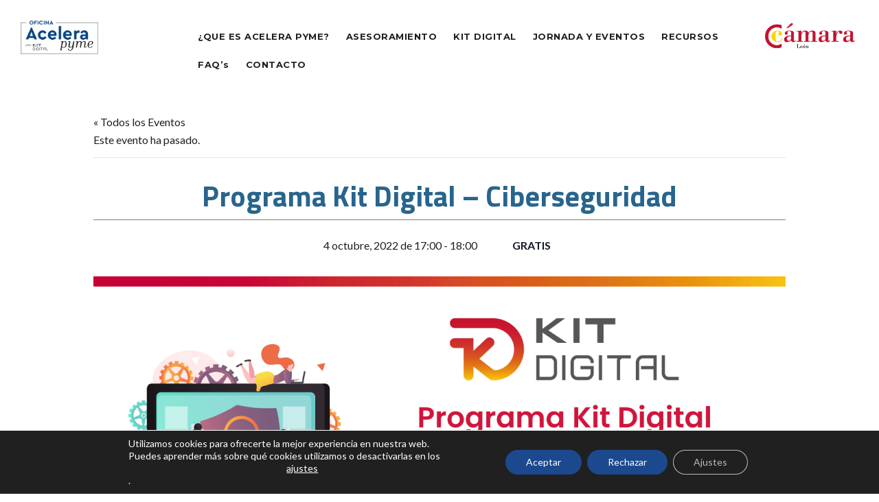

--- FILE ---
content_type: text/html; charset=UTF-8
request_url: https://oap.camaraleon.com/evento/programa-kit-digital-ciberseguridad-2/
body_size: 146393
content:
<!DOCTYPE html>
<html lang="es">
<head>
	<meta charset="UTF-8" />
	<meta name="viewport" content="width=device-width, initial-scale=1" />
	<link rel="profile" href="http://gmpg.org/xfn/11" />
	<link rel="pingback" href="https://oap.camaraleon.com/xmlrpc.php" />
	<link rel='stylesheet' id='tribe-events-views-v2-bootstrap-datepicker-styles-css' href='https://oap.camaraleon.com/wp-content/plugins/the-events-calendar/vendor/bootstrap-datepicker/css/bootstrap-datepicker.standalone.min.css?ver=6.15.12.2' media='all' />
<link rel='stylesheet' id='tec-variables-skeleton-css' href='https://oap.camaraleon.com/wp-content/plugins/the-events-calendar/common/build/css/variables-skeleton.css?ver=6.10.0' media='all' />
<link rel='stylesheet' id='tribe-common-skeleton-style-css' href='https://oap.camaraleon.com/wp-content/plugins/the-events-calendar/common/build/css/common-skeleton.css?ver=6.10.0' media='all' />
<link rel='stylesheet' id='tribe-tooltipster-css-css' href='https://oap.camaraleon.com/wp-content/plugins/the-events-calendar/common/vendor/tooltipster/tooltipster.bundle.min.css?ver=6.10.0' media='all' />
<link rel='stylesheet' id='tribe-events-views-v2-skeleton-css' href='https://oap.camaraleon.com/wp-content/plugins/the-events-calendar/build/css/views-skeleton.css?ver=6.15.12.2' media='all' />
<link rel='stylesheet' id='tec-variables-full-css' href='https://oap.camaraleon.com/wp-content/plugins/the-events-calendar/common/build/css/variables-full.css?ver=6.10.0' media='all' />
<link rel='stylesheet' id='tribe-common-full-style-css' href='https://oap.camaraleon.com/wp-content/plugins/the-events-calendar/common/build/css/common-full.css?ver=6.10.0' media='all' />
<link rel='stylesheet' id='tribe-events-views-v2-full-css' href='https://oap.camaraleon.com/wp-content/plugins/the-events-calendar/build/css/views-full.css?ver=6.15.12.2' media='all' />
<link rel='stylesheet' id='tribe-events-views-v2-print-css' href='https://oap.camaraleon.com/wp-content/plugins/the-events-calendar/build/css/views-print.css?ver=6.15.12.2' media='print' />
<meta name='robots' content='index, follow, max-image-preview:large, max-snippet:-1, max-video-preview:-1' />
	<style>img:is([sizes="auto" i], [sizes^="auto," i]) { contain-intrinsic-size: 3000px 1500px }</style>
	
	<!-- This site is optimized with the Yoast SEO plugin v26.4 - https://yoast.com/wordpress/plugins/seo/ -->
	<title>Programa Kit Digital – Ciberseguridad - OAP camaraleon</title>
	<link rel="canonical" href="https://oap.camaraleon.com/evento/programa-kit-digital-ciberseguridad-2/" />
	<meta property="og:locale" content="es_ES" />
	<meta property="og:type" content="article" />
	<meta property="og:title" content="Programa Kit Digital – Ciberseguridad - OAP camaraleon" />
	<meta property="og:description" content="INSCRÍBETE AQUÍ Si quieres asistir presencialmente al evento, regístrate y adquiere la entrada PRESENCIAL, hasta completar aforo. Acude el día y hora indicados a la Delegación de Ponferrada de la Cámara de Comercio de León en la Calle Reloj 11, 24401 Ponferrada. León. Sino puedes seguir el evento a través de ZOOM, regístrate y adquiere la entrada ONLINE. Le enviaremos instrucciones para acceder a la sala de reuniones. Contenido El programa Kit Digital tiene como objetivo subvencionar la adopción de soluciones de digitalización disponibles en el catálogo de soluciones del Programa que se puede consultar en www.acelerapyme.es , provistas por Agentes Digitalizadores, para pequeñas empresas, microempresas y personas en situación de autoempleo. Esto, les facilitará un progreso significativo en sus niveles de madurez digital y les permitirá avanzar en la digitalización de áreas clave como sitio web y presencia en internet, gestión de redes sociales, comercio electrónico; la gestión de clientes; servicios y herramientas de oficina virtual, inteligencia empresarial y analítica, gestión de procesos, factura electrónica, comunicaciones seguras, y ciberseguridad y ahora también presencia avanzada en internet y Marketplace. Una de las categorías de soluciones de digitalización es la Ciberseguridad, cuyo objetivo es proporcionar a las empresas beneficiarias seguridad básica y avanzada para los dispositivos de sus empleados, a través de servicios como antimalware, antispyware, correo seguro, Navegación segura, Análisis y Detección de amenazas, Monitorización de la red, Configuración inicial y actualizaciones de seguridad y Requisitos especiales de formación. Programa 17.00-17.15h: Inauguración Institucional Representante Cámara de Comercio de León Antonio Saravia, Director Adjunto Corporativo de Red.es Félix Barrio, Director General de INCIBE 17.15-17.45h: El programa Kit Digital, una oportunidad para la transformación digital de pymes y autónomos – Antonio Saravia, Director Adjunto Corporativo de Red.es. 17.45-18.15h: Retos para una transformación digital segura– Elisa Vivancos, INCIBE. 18.15-18.30h: Turno de Preguntas. Imparte Antonio Saravia, Director Adjunto Corporativo de Red.es Elisa Vivancos, INCIBE" />
	<meta property="og:url" content="https://oap.camaraleon.com/evento/programa-kit-digital-ciberseguridad-2/" />
	<meta property="og:site_name" content="OAP camaraleon" />
	<meta property="article:modified_time" content="2023-02-14T15:48:40+00:00" />
	<meta property="og:image" content="https://oap.camaraleon.com/wp-content/uploads/2023/01/Cartel-Kit-Digital-Ciberseguridad-v2.png" />
	<meta property="og:image:width" content="1920" />
	<meta property="og:image:height" content="960" />
	<meta property="og:image:type" content="image/png" />
	<meta name="twitter:card" content="summary_large_image" />
	<meta name="twitter:label1" content="Tiempo de lectura" />
	<meta name="twitter:data1" content="2 minutos" />
	<script type="application/ld+json" class="yoast-schema-graph">{"@context":"https://schema.org","@graph":[{"@type":"WebPage","@id":"https://oap.camaraleon.com/evento/programa-kit-digital-ciberseguridad-2/","url":"https://oap.camaraleon.com/evento/programa-kit-digital-ciberseguridad-2/","name":"Programa Kit Digital – Ciberseguridad - OAP camaraleon","isPartOf":{"@id":"https://oap.camaraleon.com/#website"},"primaryImageOfPage":{"@id":"https://oap.camaraleon.com/evento/programa-kit-digital-ciberseguridad-2/#primaryimage"},"image":{"@id":"https://oap.camaraleon.com/evento/programa-kit-digital-ciberseguridad-2/#primaryimage"},"thumbnailUrl":"https://oap.camaraleon.com/wp-content/uploads/2023/01/Cartel-Kit-Digital-Ciberseguridad-v2.png","datePublished":"2022-09-28T07:56:06+00:00","dateModified":"2023-02-14T15:48:40+00:00","breadcrumb":{"@id":"https://oap.camaraleon.com/evento/programa-kit-digital-ciberseguridad-2/#breadcrumb"},"inLanguage":"es","potentialAction":[{"@type":"ReadAction","target":["https://oap.camaraleon.com/evento/programa-kit-digital-ciberseguridad-2/"]}]},{"@type":"ImageObject","inLanguage":"es","@id":"https://oap.camaraleon.com/evento/programa-kit-digital-ciberseguridad-2/#primaryimage","url":"https://oap.camaraleon.com/wp-content/uploads/2023/01/Cartel-Kit-Digital-Ciberseguridad-v2.png","contentUrl":"https://oap.camaraleon.com/wp-content/uploads/2023/01/Cartel-Kit-Digital-Ciberseguridad-v2.png","width":1920,"height":960,"caption":"Cartel Kit Digital Ciberseguridad"},{"@type":"BreadcrumbList","@id":"https://oap.camaraleon.com/evento/programa-kit-digital-ciberseguridad-2/#breadcrumb","itemListElement":[{"@type":"ListItem","position":1,"name":"Portada","item":"https://oap.camaraleon.com/"},{"@type":"ListItem","position":2,"name":"Eventos","item":"https://oap.camaraleon.com/eventos/"},{"@type":"ListItem","position":3,"name":"Programa Kit Digital – Ciberseguridad"}]},{"@type":"WebSite","@id":"https://oap.camaraleon.com/#website","url":"https://oap.camaraleon.com/","name":"OAP camaraleon","description":"Portal Acelera Pyme","publisher":{"@id":"https://oap.camaraleon.com/#organization"},"potentialAction":[{"@type":"SearchAction","target":{"@type":"EntryPoint","urlTemplate":"https://oap.camaraleon.com/?s={search_term_string}"},"query-input":{"@type":"PropertyValueSpecification","valueRequired":true,"valueName":"search_term_string"}}],"inLanguage":"es"},{"@type":"Organization","@id":"https://oap.camaraleon.com/#organization","name":"OAP camaraleon","url":"https://oap.camaraleon.com/","logo":{"@type":"ImageObject","inLanguage":"es","@id":"https://oap.camaraleon.com/#/schema/logo/image/","url":"https://oap.camaraleon.com/wp-content/uploads/2023/06/Logo-OAP.png","contentUrl":"https://oap.camaraleon.com/wp-content/uploads/2023/06/Logo-OAP.png","width":1111,"height":479,"caption":"OAP camaraleon"},"image":{"@id":"https://oap.camaraleon.com/#/schema/logo/image/"}},{"@type":"Event","name":"Programa Kit Digital – Ciberseguridad","description":"INSCRÍBETE AQUÍ Si quieres asistir presencialmente al evento, regístrate y adquiere la entrada PRESENCIAL, hasta completar aforo. Acude el día y hora indicados a la Delegación de Ponferrada de la Cámara de Comercio de León en la Calle Reloj 11, 24401 Ponferrada. León. Sino puedes seguir el evento a través de ZOOM, regístrate y adquiere la entrada ONLINE. Le enviaremos instrucciones para acceder a la sala de reuniones. Contenido El programa Kit Digital tiene como objetivo subvencionar la adopción de soluciones de digitalización disponibles en el catálogo de soluciones del Programa que se puede consultar en www.acelerapyme.es , provistas por Agentes Digitalizadores, para pequeñas empresas, microempresas y personas en situación de autoempleo. Esto, les facilitará un progreso significativo en sus niveles de madurez digital y les permitirá avanzar en la digitalización de áreas clave como sitio web y presencia en internet, gestión de redes sociales, comercio electrónico; la gestión de clientes; servicios y herramientas de oficina virtual, inteligencia empresarial y analítica, gestión de procesos, factura electrónica, comunicaciones seguras, y ciberseguridad y ahora también presencia avanzada en internet y Marketplace. Una de las categorías de soluciones de digitalización es la Ciberseguridad, cuyo objetivo es proporcionar a las empresas beneficiarias seguridad básica y avanzada para los dispositivos de sus empleados, a través de servicios como antimalware, antispyware, correo seguro, Navegación segura, Análisis y Detección de amenazas, Monitorización de la red, Configuración inicial y actualizaciones de seguridad y Requisitos especiales de formación. Programa 17.00-17.15h: Inauguración Institucional Representante Cámara de Comercio de León Antonio Saravia, Director Adjunto Corporativo de Red.es Félix Barrio, Director General de INCIBE 17.15-17.45h: El programa Kit Digital, una oportunidad para la transformación digital de pymes y autónomos – Antonio Saravia, Director Adjunto Corporativo de Red.es. 17.45-18.15h: Retos para una transformación digital segura– Elisa Vivancos, INCIBE. 18.15-18.30h: Turno de Preguntas. Imparte Antonio Saravia, Director Adjunto Corporativo de Red.es Elisa Vivancos, INCIBE","image":{"@id":"https://oap.camaraleon.com/evento/programa-kit-digital-ciberseguridad-2/#primaryimage"},"url":"https://oap.camaraleon.com/evento/programa-kit-digital-ciberseguridad-2/","eventAttendanceMode":"https://schema.org/OfflineEventAttendanceMode","eventStatus":"https://schema.org/EventScheduled","startDate":"2022-10-04T17:00:00+02:00","endDate":"2022-10-04T18:00:00+02:00","location":{"@type":"Place","name":"Delegación de Ponferrada. Cámara de Comercio de León","description":"","url":"","address":{"@type":"PostalAddress","streetAddress":"Calle Reloj, nº11","addressLocality":"Ponferrada","addressRegion":"León","postalCode":"24401","addressCountry":"España"},"telephone":"987410132","sameAs":"https://camaraleon.com"},"organizer":{"@type":"Person","name":"INCIBE. Instituto Nacional de Ciberseguridad","description":"","url":"https://www.incibe.es/","telephone":"987 877 189","email":""},"offers":{"@type":"Offer","price":"0","priceCurrency":"EUR","url":"https://oap.camaraleon.com/evento/programa-kit-digital-ciberseguridad-2/","category":"primary","availability":"inStock","validFrom":"1970-01-01T00:00:00+00:00"},"@id":"https://oap.camaraleon.com/evento/programa-kit-digital-ciberseguridad-2/#event","mainEntityOfPage":{"@id":"https://oap.camaraleon.com/evento/programa-kit-digital-ciberseguridad-2/"}}]}</script>
	<!-- / Yoast SEO plugin. -->


<link rel="alternate" type="application/rss+xml" title="OAP camaraleon &raquo; Feed" href="https://oap.camaraleon.com/feed/" />
<link rel="alternate" type="application/rss+xml" title="OAP camaraleon &raquo; Feed de los comentarios" href="https://oap.camaraleon.com/comments/feed/" />
<link rel="alternate" type="text/calendar" title="OAP camaraleon &raquo; iCal Feed" href="https://oap.camaraleon.com/eventos/?ical=1" />
<link rel="alternate" type="application/rss+xml" title="OAP camaraleon &raquo; Comentario Programa Kit Digital – Ciberseguridad del feed" href="https://oap.camaraleon.com/evento/programa-kit-digital-ciberseguridad-2/feed/" />
<script>
window._wpemojiSettings = {"baseUrl":"https:\/\/s.w.org\/images\/core\/emoji\/16.0.1\/72x72\/","ext":".png","svgUrl":"https:\/\/s.w.org\/images\/core\/emoji\/16.0.1\/svg\/","svgExt":".svg","source":{"concatemoji":"https:\/\/oap.camaraleon.com\/wp-includes\/js\/wp-emoji-release.min.js?ver=6.8.3"}};
/*! This file is auto-generated */
!function(s,n){var o,i,e;function c(e){try{var t={supportTests:e,timestamp:(new Date).valueOf()};sessionStorage.setItem(o,JSON.stringify(t))}catch(e){}}function p(e,t,n){e.clearRect(0,0,e.canvas.width,e.canvas.height),e.fillText(t,0,0);var t=new Uint32Array(e.getImageData(0,0,e.canvas.width,e.canvas.height).data),a=(e.clearRect(0,0,e.canvas.width,e.canvas.height),e.fillText(n,0,0),new Uint32Array(e.getImageData(0,0,e.canvas.width,e.canvas.height).data));return t.every(function(e,t){return e===a[t]})}function u(e,t){e.clearRect(0,0,e.canvas.width,e.canvas.height),e.fillText(t,0,0);for(var n=e.getImageData(16,16,1,1),a=0;a<n.data.length;a++)if(0!==n.data[a])return!1;return!0}function f(e,t,n,a){switch(t){case"flag":return n(e,"\ud83c\udff3\ufe0f\u200d\u26a7\ufe0f","\ud83c\udff3\ufe0f\u200b\u26a7\ufe0f")?!1:!n(e,"\ud83c\udde8\ud83c\uddf6","\ud83c\udde8\u200b\ud83c\uddf6")&&!n(e,"\ud83c\udff4\udb40\udc67\udb40\udc62\udb40\udc65\udb40\udc6e\udb40\udc67\udb40\udc7f","\ud83c\udff4\u200b\udb40\udc67\u200b\udb40\udc62\u200b\udb40\udc65\u200b\udb40\udc6e\u200b\udb40\udc67\u200b\udb40\udc7f");case"emoji":return!a(e,"\ud83e\udedf")}return!1}function g(e,t,n,a){var r="undefined"!=typeof WorkerGlobalScope&&self instanceof WorkerGlobalScope?new OffscreenCanvas(300,150):s.createElement("canvas"),o=r.getContext("2d",{willReadFrequently:!0}),i=(o.textBaseline="top",o.font="600 32px Arial",{});return e.forEach(function(e){i[e]=t(o,e,n,a)}),i}function t(e){var t=s.createElement("script");t.src=e,t.defer=!0,s.head.appendChild(t)}"undefined"!=typeof Promise&&(o="wpEmojiSettingsSupports",i=["flag","emoji"],n.supports={everything:!0,everythingExceptFlag:!0},e=new Promise(function(e){s.addEventListener("DOMContentLoaded",e,{once:!0})}),new Promise(function(t){var n=function(){try{var e=JSON.parse(sessionStorage.getItem(o));if("object"==typeof e&&"number"==typeof e.timestamp&&(new Date).valueOf()<e.timestamp+604800&&"object"==typeof e.supportTests)return e.supportTests}catch(e){}return null}();if(!n){if("undefined"!=typeof Worker&&"undefined"!=typeof OffscreenCanvas&&"undefined"!=typeof URL&&URL.createObjectURL&&"undefined"!=typeof Blob)try{var e="postMessage("+g.toString()+"("+[JSON.stringify(i),f.toString(),p.toString(),u.toString()].join(",")+"));",a=new Blob([e],{type:"text/javascript"}),r=new Worker(URL.createObjectURL(a),{name:"wpTestEmojiSupports"});return void(r.onmessage=function(e){c(n=e.data),r.terminate(),t(n)})}catch(e){}c(n=g(i,f,p,u))}t(n)}).then(function(e){for(var t in e)n.supports[t]=e[t],n.supports.everything=n.supports.everything&&n.supports[t],"flag"!==t&&(n.supports.everythingExceptFlag=n.supports.everythingExceptFlag&&n.supports[t]);n.supports.everythingExceptFlag=n.supports.everythingExceptFlag&&!n.supports.flag,n.DOMReady=!1,n.readyCallback=function(){n.DOMReady=!0}}).then(function(){return e}).then(function(){var e;n.supports.everything||(n.readyCallback(),(e=n.source||{}).concatemoji?t(e.concatemoji):e.wpemoji&&e.twemoji&&(t(e.twemoji),t(e.wpemoji)))}))}((window,document),window._wpemojiSettings);
</script>
<link rel='stylesheet' id='hfe-widgets-style-css' href='https://oap.camaraleon.com/wp-content/plugins/header-footer-elementor/inc/widgets-css/frontend.css?ver=2.7.0' media='all' />
<link rel='stylesheet' id='tribe-events-v2-single-skeleton-css' href='https://oap.camaraleon.com/wp-content/plugins/the-events-calendar/build/css/tribe-events-single-skeleton.css?ver=6.15.12.2' media='all' />
<link rel='stylesheet' id='tribe-events-v2-single-skeleton-full-css' href='https://oap.camaraleon.com/wp-content/plugins/the-events-calendar/build/css/tribe-events-single-full.css?ver=6.15.12.2' media='all' />
<style id='wp-emoji-styles-inline-css'>

	img.wp-smiley, img.emoji {
		display: inline !important;
		border: none !important;
		box-shadow: none !important;
		height: 1em !important;
		width: 1em !important;
		margin: 0 0.07em !important;
		vertical-align: -0.1em !important;
		background: none !important;
		padding: 0 !important;
	}
</style>
<link rel='stylesheet' id='wp-block-library-css' href='https://oap.camaraleon.com/wp-includes/css/dist/block-library/style.min.css?ver=6.8.3' media='all' />
<style id='global-styles-inline-css'>
:root{--wp--preset--aspect-ratio--square: 1;--wp--preset--aspect-ratio--4-3: 4/3;--wp--preset--aspect-ratio--3-4: 3/4;--wp--preset--aspect-ratio--3-2: 3/2;--wp--preset--aspect-ratio--2-3: 2/3;--wp--preset--aspect-ratio--16-9: 16/9;--wp--preset--aspect-ratio--9-16: 9/16;--wp--preset--color--black: #000000;--wp--preset--color--cyan-bluish-gray: #abb8c3;--wp--preset--color--white: #ffffff;--wp--preset--color--pale-pink: #f78da7;--wp--preset--color--vivid-red: #cf2e2e;--wp--preset--color--luminous-vivid-orange: #ff6900;--wp--preset--color--luminous-vivid-amber: #fcb900;--wp--preset--color--light-green-cyan: #7bdcb5;--wp--preset--color--vivid-green-cyan: #00d084;--wp--preset--color--pale-cyan-blue: #8ed1fc;--wp--preset--color--vivid-cyan-blue: #0693e3;--wp--preset--color--vivid-purple: #9b51e0;--wp--preset--gradient--vivid-cyan-blue-to-vivid-purple: linear-gradient(135deg,rgba(6,147,227,1) 0%,rgb(155,81,224) 100%);--wp--preset--gradient--light-green-cyan-to-vivid-green-cyan: linear-gradient(135deg,rgb(122,220,180) 0%,rgb(0,208,130) 100%);--wp--preset--gradient--luminous-vivid-amber-to-luminous-vivid-orange: linear-gradient(135deg,rgba(252,185,0,1) 0%,rgba(255,105,0,1) 100%);--wp--preset--gradient--luminous-vivid-orange-to-vivid-red: linear-gradient(135deg,rgba(255,105,0,1) 0%,rgb(207,46,46) 100%);--wp--preset--gradient--very-light-gray-to-cyan-bluish-gray: linear-gradient(135deg,rgb(238,238,238) 0%,rgb(169,184,195) 100%);--wp--preset--gradient--cool-to-warm-spectrum: linear-gradient(135deg,rgb(74,234,220) 0%,rgb(151,120,209) 20%,rgb(207,42,186) 40%,rgb(238,44,130) 60%,rgb(251,105,98) 80%,rgb(254,248,76) 100%);--wp--preset--gradient--blush-light-purple: linear-gradient(135deg,rgb(255,206,236) 0%,rgb(152,150,240) 100%);--wp--preset--gradient--blush-bordeaux: linear-gradient(135deg,rgb(254,205,165) 0%,rgb(254,45,45) 50%,rgb(107,0,62) 100%);--wp--preset--gradient--luminous-dusk: linear-gradient(135deg,rgb(255,203,112) 0%,rgb(199,81,192) 50%,rgb(65,88,208) 100%);--wp--preset--gradient--pale-ocean: linear-gradient(135deg,rgb(255,245,203) 0%,rgb(182,227,212) 50%,rgb(51,167,181) 100%);--wp--preset--gradient--electric-grass: linear-gradient(135deg,rgb(202,248,128) 0%,rgb(113,206,126) 100%);--wp--preset--gradient--midnight: linear-gradient(135deg,rgb(2,3,129) 0%,rgb(40,116,252) 100%);--wp--preset--font-size--small: 13px;--wp--preset--font-size--medium: 20px;--wp--preset--font-size--large: 36px;--wp--preset--font-size--x-large: 42px;--wp--preset--spacing--20: 0.44rem;--wp--preset--spacing--30: 0.67rem;--wp--preset--spacing--40: 1rem;--wp--preset--spacing--50: 1.5rem;--wp--preset--spacing--60: 2.25rem;--wp--preset--spacing--70: 3.38rem;--wp--preset--spacing--80: 5.06rem;--wp--preset--shadow--natural: 6px 6px 9px rgba(0, 0, 0, 0.2);--wp--preset--shadow--deep: 12px 12px 50px rgba(0, 0, 0, 0.4);--wp--preset--shadow--sharp: 6px 6px 0px rgba(0, 0, 0, 0.2);--wp--preset--shadow--outlined: 6px 6px 0px -3px rgba(255, 255, 255, 1), 6px 6px rgba(0, 0, 0, 1);--wp--preset--shadow--crisp: 6px 6px 0px rgba(0, 0, 0, 1);}:root { --wp--style--global--content-size: 800px;--wp--style--global--wide-size: 1200px; }:where(body) { margin: 0; }.wp-site-blocks > .alignleft { float: left; margin-right: 2em; }.wp-site-blocks > .alignright { float: right; margin-left: 2em; }.wp-site-blocks > .aligncenter { justify-content: center; margin-left: auto; margin-right: auto; }:where(.wp-site-blocks) > * { margin-block-start: 24px; margin-block-end: 0; }:where(.wp-site-blocks) > :first-child { margin-block-start: 0; }:where(.wp-site-blocks) > :last-child { margin-block-end: 0; }:root { --wp--style--block-gap: 24px; }:root :where(.is-layout-flow) > :first-child{margin-block-start: 0;}:root :where(.is-layout-flow) > :last-child{margin-block-end: 0;}:root :where(.is-layout-flow) > *{margin-block-start: 24px;margin-block-end: 0;}:root :where(.is-layout-constrained) > :first-child{margin-block-start: 0;}:root :where(.is-layout-constrained) > :last-child{margin-block-end: 0;}:root :where(.is-layout-constrained) > *{margin-block-start: 24px;margin-block-end: 0;}:root :where(.is-layout-flex){gap: 24px;}:root :where(.is-layout-grid){gap: 24px;}.is-layout-flow > .alignleft{float: left;margin-inline-start: 0;margin-inline-end: 2em;}.is-layout-flow > .alignright{float: right;margin-inline-start: 2em;margin-inline-end: 0;}.is-layout-flow > .aligncenter{margin-left: auto !important;margin-right: auto !important;}.is-layout-constrained > .alignleft{float: left;margin-inline-start: 0;margin-inline-end: 2em;}.is-layout-constrained > .alignright{float: right;margin-inline-start: 2em;margin-inline-end: 0;}.is-layout-constrained > .aligncenter{margin-left: auto !important;margin-right: auto !important;}.is-layout-constrained > :where(:not(.alignleft):not(.alignright):not(.alignfull)){max-width: var(--wp--style--global--content-size);margin-left: auto !important;margin-right: auto !important;}.is-layout-constrained > .alignwide{max-width: var(--wp--style--global--wide-size);}body .is-layout-flex{display: flex;}.is-layout-flex{flex-wrap: wrap;align-items: center;}.is-layout-flex > :is(*, div){margin: 0;}body .is-layout-grid{display: grid;}.is-layout-grid > :is(*, div){margin: 0;}body{padding-top: 0px;padding-right: 0px;padding-bottom: 0px;padding-left: 0px;}a:where(:not(.wp-element-button)){text-decoration: underline;}:root :where(.wp-element-button, .wp-block-button__link){background-color: #32373c;border-width: 0;color: #fff;font-family: inherit;font-size: inherit;line-height: inherit;padding: calc(0.667em + 2px) calc(1.333em + 2px);text-decoration: none;}.has-black-color{color: var(--wp--preset--color--black) !important;}.has-cyan-bluish-gray-color{color: var(--wp--preset--color--cyan-bluish-gray) !important;}.has-white-color{color: var(--wp--preset--color--white) !important;}.has-pale-pink-color{color: var(--wp--preset--color--pale-pink) !important;}.has-vivid-red-color{color: var(--wp--preset--color--vivid-red) !important;}.has-luminous-vivid-orange-color{color: var(--wp--preset--color--luminous-vivid-orange) !important;}.has-luminous-vivid-amber-color{color: var(--wp--preset--color--luminous-vivid-amber) !important;}.has-light-green-cyan-color{color: var(--wp--preset--color--light-green-cyan) !important;}.has-vivid-green-cyan-color{color: var(--wp--preset--color--vivid-green-cyan) !important;}.has-pale-cyan-blue-color{color: var(--wp--preset--color--pale-cyan-blue) !important;}.has-vivid-cyan-blue-color{color: var(--wp--preset--color--vivid-cyan-blue) !important;}.has-vivid-purple-color{color: var(--wp--preset--color--vivid-purple) !important;}.has-black-background-color{background-color: var(--wp--preset--color--black) !important;}.has-cyan-bluish-gray-background-color{background-color: var(--wp--preset--color--cyan-bluish-gray) !important;}.has-white-background-color{background-color: var(--wp--preset--color--white) !important;}.has-pale-pink-background-color{background-color: var(--wp--preset--color--pale-pink) !important;}.has-vivid-red-background-color{background-color: var(--wp--preset--color--vivid-red) !important;}.has-luminous-vivid-orange-background-color{background-color: var(--wp--preset--color--luminous-vivid-orange) !important;}.has-luminous-vivid-amber-background-color{background-color: var(--wp--preset--color--luminous-vivid-amber) !important;}.has-light-green-cyan-background-color{background-color: var(--wp--preset--color--light-green-cyan) !important;}.has-vivid-green-cyan-background-color{background-color: var(--wp--preset--color--vivid-green-cyan) !important;}.has-pale-cyan-blue-background-color{background-color: var(--wp--preset--color--pale-cyan-blue) !important;}.has-vivid-cyan-blue-background-color{background-color: var(--wp--preset--color--vivid-cyan-blue) !important;}.has-vivid-purple-background-color{background-color: var(--wp--preset--color--vivid-purple) !important;}.has-black-border-color{border-color: var(--wp--preset--color--black) !important;}.has-cyan-bluish-gray-border-color{border-color: var(--wp--preset--color--cyan-bluish-gray) !important;}.has-white-border-color{border-color: var(--wp--preset--color--white) !important;}.has-pale-pink-border-color{border-color: var(--wp--preset--color--pale-pink) !important;}.has-vivid-red-border-color{border-color: var(--wp--preset--color--vivid-red) !important;}.has-luminous-vivid-orange-border-color{border-color: var(--wp--preset--color--luminous-vivid-orange) !important;}.has-luminous-vivid-amber-border-color{border-color: var(--wp--preset--color--luminous-vivid-amber) !important;}.has-light-green-cyan-border-color{border-color: var(--wp--preset--color--light-green-cyan) !important;}.has-vivid-green-cyan-border-color{border-color: var(--wp--preset--color--vivid-green-cyan) !important;}.has-pale-cyan-blue-border-color{border-color: var(--wp--preset--color--pale-cyan-blue) !important;}.has-vivid-cyan-blue-border-color{border-color: var(--wp--preset--color--vivid-cyan-blue) !important;}.has-vivid-purple-border-color{border-color: var(--wp--preset--color--vivid-purple) !important;}.has-vivid-cyan-blue-to-vivid-purple-gradient-background{background: var(--wp--preset--gradient--vivid-cyan-blue-to-vivid-purple) !important;}.has-light-green-cyan-to-vivid-green-cyan-gradient-background{background: var(--wp--preset--gradient--light-green-cyan-to-vivid-green-cyan) !important;}.has-luminous-vivid-amber-to-luminous-vivid-orange-gradient-background{background: var(--wp--preset--gradient--luminous-vivid-amber-to-luminous-vivid-orange) !important;}.has-luminous-vivid-orange-to-vivid-red-gradient-background{background: var(--wp--preset--gradient--luminous-vivid-orange-to-vivid-red) !important;}.has-very-light-gray-to-cyan-bluish-gray-gradient-background{background: var(--wp--preset--gradient--very-light-gray-to-cyan-bluish-gray) !important;}.has-cool-to-warm-spectrum-gradient-background{background: var(--wp--preset--gradient--cool-to-warm-spectrum) !important;}.has-blush-light-purple-gradient-background{background: var(--wp--preset--gradient--blush-light-purple) !important;}.has-blush-bordeaux-gradient-background{background: var(--wp--preset--gradient--blush-bordeaux) !important;}.has-luminous-dusk-gradient-background{background: var(--wp--preset--gradient--luminous-dusk) !important;}.has-pale-ocean-gradient-background{background: var(--wp--preset--gradient--pale-ocean) !important;}.has-electric-grass-gradient-background{background: var(--wp--preset--gradient--electric-grass) !important;}.has-midnight-gradient-background{background: var(--wp--preset--gradient--midnight) !important;}.has-small-font-size{font-size: var(--wp--preset--font-size--small) !important;}.has-medium-font-size{font-size: var(--wp--preset--font-size--medium) !important;}.has-large-font-size{font-size: var(--wp--preset--font-size--large) !important;}.has-x-large-font-size{font-size: var(--wp--preset--font-size--x-large) !important;}
:root :where(.wp-block-pullquote){font-size: 1.5em;line-height: 1.6;}
</style>
<link rel='stylesheet' id='contact-form-7-css' href='https://oap.camaraleon.com/wp-content/plugins/contact-form-7/includes/css/styles.css?ver=6.1.3' media='all' />
<style id='contact-form-7-inline-css'>
.wpcf7 .wpcf7-recaptcha iframe {margin-bottom: 0;}.wpcf7 .wpcf7-recaptcha[data-align="center"] > div {margin: 0 auto;}.wpcf7 .wpcf7-recaptcha[data-align="right"] > div {margin: 0 0 0 auto;}
</style>
<link rel='stylesheet' id='tec-events-elementor-widgets-base-styles-css' href='https://oap.camaraleon.com/wp-content/plugins/the-events-calendar/build/css/integrations/plugins/elementor/widgets/widget-base.css?ver=6.15.12.2' media='all' />
<link rel='stylesheet' id='elementor-event-template-3248-css' href='http://oap.camaraleon.com/wp-content/uploads/elementor/css/post-3248.css?ver=6.15.12.2' media='all' />
<link rel='stylesheet' id='hfe-style-css' href='https://oap.camaraleon.com/wp-content/plugins/header-footer-elementor/assets/css/header-footer-elementor.css?ver=2.7.0' media='all' />
<link rel='stylesheet' id='elementor-icons-css' href='https://oap.camaraleon.com/wp-content/plugins/elementor/assets/lib/eicons/css/elementor-icons.min.css?ver=5.44.0' media='all' />
<link rel='stylesheet' id='elementor-frontend-css' href='https://oap.camaraleon.com/wp-content/plugins/elementor/assets/css/frontend.min.css?ver=3.32.2' media='all' />
<link rel='stylesheet' id='elementor-post-5-css' href='https://oap.camaraleon.com/wp-content/uploads/elementor/css/post-5.css?ver=1763759222' media='all' />
<link rel='stylesheet' id='elementor-post-30-css' href='https://oap.camaraleon.com/wp-content/uploads/elementor/css/post-30.css?ver=1763759223' media='all' />
<link rel='stylesheet' id='elementor-post-241-css' href='https://oap.camaraleon.com/wp-content/uploads/elementor/css/post-241.css?ver=1763759223' media='all' />
<link rel='stylesheet' id='hello-elementor-css' href='https://oap.camaraleon.com/wp-content/themes/hello-elementor/assets/css/reset.css?ver=3.4.4' media='all' />
<link rel='stylesheet' id='hello-elementor-theme-style-css' href='https://oap.camaraleon.com/wp-content/themes/hello-elementor/assets/css/theme.css?ver=3.4.4' media='all' />
<link rel='stylesheet' id='chld_thm_cfg_child-css' href='https://oap.camaraleon.com/wp-content/themes/hello-elementor-child/style.css?ver=6.8.3' media='all' />
<link rel='stylesheet' id='hello-elementor-header-footer-css' href='https://oap.camaraleon.com/wp-content/themes/hello-elementor/assets/css/header-footer.css?ver=3.4.4' media='all' />
<link rel='stylesheet' id='hfe-elementor-icons-css' href='https://oap.camaraleon.com/wp-content/plugins/elementor/assets/lib/eicons/css/elementor-icons.min.css?ver=5.34.0' media='all' />
<link rel='stylesheet' id='hfe-icons-list-css' href='https://oap.camaraleon.com/wp-content/plugins/elementor/assets/css/widget-icon-list.min.css?ver=3.24.3' media='all' />
<link rel='stylesheet' id='hfe-social-icons-css' href='https://oap.camaraleon.com/wp-content/plugins/elementor/assets/css/widget-social-icons.min.css?ver=3.24.0' media='all' />
<link rel='stylesheet' id='hfe-social-share-icons-brands-css' href='https://oap.camaraleon.com/wp-content/plugins/elementor/assets/lib/font-awesome/css/brands.css?ver=5.15.3' media='all' />
<link rel='stylesheet' id='hfe-social-share-icons-fontawesome-css' href='https://oap.camaraleon.com/wp-content/plugins/elementor/assets/lib/font-awesome/css/fontawesome.css?ver=5.15.3' media='all' />
<link rel='stylesheet' id='hfe-nav-menu-icons-css' href='https://oap.camaraleon.com/wp-content/plugins/elementor/assets/lib/font-awesome/css/solid.css?ver=5.15.3' media='all' />
<link rel='stylesheet' id='hfe-widget-blockquote-css' href='https://oap.camaraleon.com/wp-content/plugins/elementor-pro/assets/css/widget-blockquote.min.css?ver=3.25.0' media='all' />
<link rel='stylesheet' id='hfe-mega-menu-css' href='https://oap.camaraleon.com/wp-content/plugins/elementor-pro/assets/css/widget-mega-menu.min.css?ver=3.26.2' media='all' />
<link rel='stylesheet' id='hfe-nav-menu-widget-css' href='https://oap.camaraleon.com/wp-content/plugins/elementor-pro/assets/css/widget-nav-menu.min.css?ver=3.26.0' media='all' />
<link rel='stylesheet' id='eael-general-css' href='https://oap.camaraleon.com/wp-content/plugins/essential-addons-for-elementor-lite/assets/front-end/css/view/general.min.css?ver=6.5.1' media='all' />
<link rel='stylesheet' id='wpr-text-animations-css-css' href='https://oap.camaraleon.com/wp-content/plugins/royal-elementor-addons/assets/css/lib/animations/text-animations.min.css?ver=1.7.1040' media='all' />
<link rel='stylesheet' id='wpr-addons-css-css' href='https://oap.camaraleon.com/wp-content/plugins/royal-elementor-addons/assets/css/frontend.min.css?ver=1.7.1040' media='all' />
<link rel='stylesheet' id='font-awesome-5-all-css' href='https://oap.camaraleon.com/wp-content/plugins/elementor/assets/lib/font-awesome/css/all.min.css?ver=6.5.1' media='all' />
<link rel='stylesheet' id='sib-front-css-css' href='https://oap.camaraleon.com/wp-content/plugins/mailin/css/mailin-front.css?ver=6.8.3' media='all' />
<link rel='stylesheet' id='moove_gdpr_frontend-css' href='https://oap.camaraleon.com/wp-content/plugins/gdpr-cookie-compliance/dist/styles/gdpr-main-nf.css?ver=5.0.9' media='all' />
<style id='moove_gdpr_frontend-inline-css'>
				#moove_gdpr_cookie_modal .moove-gdpr-modal-content .moove-gdpr-tab-main h3.tab-title, 
				#moove_gdpr_cookie_modal .moove-gdpr-modal-content .moove-gdpr-tab-main span.tab-title,
				#moove_gdpr_cookie_modal .moove-gdpr-modal-content .moove-gdpr-modal-left-content #moove-gdpr-menu li a, 
				#moove_gdpr_cookie_modal .moove-gdpr-modal-content .moove-gdpr-modal-left-content #moove-gdpr-menu li button,
				#moove_gdpr_cookie_modal .moove-gdpr-modal-content .moove-gdpr-modal-left-content .moove-gdpr-branding-cnt a,
				#moove_gdpr_cookie_modal .moove-gdpr-modal-content .moove-gdpr-modal-footer-content .moove-gdpr-button-holder a.mgbutton, 
				#moove_gdpr_cookie_modal .moove-gdpr-modal-content .moove-gdpr-modal-footer-content .moove-gdpr-button-holder button.mgbutton,
				#moove_gdpr_cookie_modal .cookie-switch .cookie-slider:after, 
				#moove_gdpr_cookie_modal .cookie-switch .slider:after, 
				#moove_gdpr_cookie_modal .switch .cookie-slider:after, 
				#moove_gdpr_cookie_modal .switch .slider:after,
				#moove_gdpr_cookie_info_bar .moove-gdpr-info-bar-container .moove-gdpr-info-bar-content p, 
				#moove_gdpr_cookie_info_bar .moove-gdpr-info-bar-container .moove-gdpr-info-bar-content p a,
				#moove_gdpr_cookie_info_bar .moove-gdpr-info-bar-container .moove-gdpr-info-bar-content a.mgbutton, 
				#moove_gdpr_cookie_info_bar .moove-gdpr-info-bar-container .moove-gdpr-info-bar-content button.mgbutton,
				#moove_gdpr_cookie_modal .moove-gdpr-modal-content .moove-gdpr-tab-main .moove-gdpr-tab-main-content h1, 
				#moove_gdpr_cookie_modal .moove-gdpr-modal-content .moove-gdpr-tab-main .moove-gdpr-tab-main-content h2, 
				#moove_gdpr_cookie_modal .moove-gdpr-modal-content .moove-gdpr-tab-main .moove-gdpr-tab-main-content h3, 
				#moove_gdpr_cookie_modal .moove-gdpr-modal-content .moove-gdpr-tab-main .moove-gdpr-tab-main-content h4, 
				#moove_gdpr_cookie_modal .moove-gdpr-modal-content .moove-gdpr-tab-main .moove-gdpr-tab-main-content h5, 
				#moove_gdpr_cookie_modal .moove-gdpr-modal-content .moove-gdpr-tab-main .moove-gdpr-tab-main-content h6,
				#moove_gdpr_cookie_modal .moove-gdpr-modal-content.moove_gdpr_modal_theme_v2 .moove-gdpr-modal-title .tab-title,
				#moove_gdpr_cookie_modal .moove-gdpr-modal-content.moove_gdpr_modal_theme_v2 .moove-gdpr-tab-main h3.tab-title, 
				#moove_gdpr_cookie_modal .moove-gdpr-modal-content.moove_gdpr_modal_theme_v2 .moove-gdpr-tab-main span.tab-title,
				#moove_gdpr_cookie_modal .moove-gdpr-modal-content.moove_gdpr_modal_theme_v2 .moove-gdpr-branding-cnt a {
					font-weight: inherit				}
			#moove_gdpr_cookie_modal,#moove_gdpr_cookie_info_bar,.gdpr_cookie_settings_shortcode_content{font-family:inherit}#moove_gdpr_save_popup_settings_button{background-color:#373737;color:#fff}#moove_gdpr_save_popup_settings_button:hover{background-color:#000}#moove_gdpr_cookie_info_bar .moove-gdpr-info-bar-container .moove-gdpr-info-bar-content a.mgbutton,#moove_gdpr_cookie_info_bar .moove-gdpr-info-bar-container .moove-gdpr-info-bar-content button.mgbutton{background-color:#1c498e}#moove_gdpr_cookie_modal .moove-gdpr-modal-content .moove-gdpr-modal-footer-content .moove-gdpr-button-holder a.mgbutton,#moove_gdpr_cookie_modal .moove-gdpr-modal-content .moove-gdpr-modal-footer-content .moove-gdpr-button-holder button.mgbutton,.gdpr_cookie_settings_shortcode_content .gdpr-shr-button.button-green{background-color:#1c498e;border-color:#1c498e}#moove_gdpr_cookie_modal .moove-gdpr-modal-content .moove-gdpr-modal-footer-content .moove-gdpr-button-holder a.mgbutton:hover,#moove_gdpr_cookie_modal .moove-gdpr-modal-content .moove-gdpr-modal-footer-content .moove-gdpr-button-holder button.mgbutton:hover,.gdpr_cookie_settings_shortcode_content .gdpr-shr-button.button-green:hover{background-color:#fff;color:#1c498e}#moove_gdpr_cookie_modal .moove-gdpr-modal-content .moove-gdpr-modal-close i,#moove_gdpr_cookie_modal .moove-gdpr-modal-content .moove-gdpr-modal-close span.gdpr-icon{background-color:#1c498e;border:1px solid #1c498e}#moove_gdpr_cookie_info_bar span.moove-gdpr-infobar-allow-all.focus-g,#moove_gdpr_cookie_info_bar span.moove-gdpr-infobar-allow-all:focus,#moove_gdpr_cookie_info_bar button.moove-gdpr-infobar-allow-all.focus-g,#moove_gdpr_cookie_info_bar button.moove-gdpr-infobar-allow-all:focus,#moove_gdpr_cookie_info_bar span.moove-gdpr-infobar-reject-btn.focus-g,#moove_gdpr_cookie_info_bar span.moove-gdpr-infobar-reject-btn:focus,#moove_gdpr_cookie_info_bar button.moove-gdpr-infobar-reject-btn.focus-g,#moove_gdpr_cookie_info_bar button.moove-gdpr-infobar-reject-btn:focus,#moove_gdpr_cookie_info_bar span.change-settings-button.focus-g,#moove_gdpr_cookie_info_bar span.change-settings-button:focus,#moove_gdpr_cookie_info_bar button.change-settings-button.focus-g,#moove_gdpr_cookie_info_bar button.change-settings-button:focus{-webkit-box-shadow:0 0 1px 3px #1c498e;-moz-box-shadow:0 0 1px 3px #1c498e;box-shadow:0 0 1px 3px #1c498e}#moove_gdpr_cookie_modal .moove-gdpr-modal-content .moove-gdpr-modal-close i:hover,#moove_gdpr_cookie_modal .moove-gdpr-modal-content .moove-gdpr-modal-close span.gdpr-icon:hover,#moove_gdpr_cookie_info_bar span[data-href]>u.change-settings-button{color:#1c498e}#moove_gdpr_cookie_modal .moove-gdpr-modal-content .moove-gdpr-modal-left-content #moove-gdpr-menu li.menu-item-selected a span.gdpr-icon,#moove_gdpr_cookie_modal .moove-gdpr-modal-content .moove-gdpr-modal-left-content #moove-gdpr-menu li.menu-item-selected button span.gdpr-icon{color:inherit}#moove_gdpr_cookie_modal .moove-gdpr-modal-content .moove-gdpr-modal-left-content #moove-gdpr-menu li a span.gdpr-icon,#moove_gdpr_cookie_modal .moove-gdpr-modal-content .moove-gdpr-modal-left-content #moove-gdpr-menu li button span.gdpr-icon{color:inherit}#moove_gdpr_cookie_modal .gdpr-acc-link{line-height:0;font-size:0;color:transparent;position:absolute}#moove_gdpr_cookie_modal .moove-gdpr-modal-content .moove-gdpr-modal-close:hover i,#moove_gdpr_cookie_modal .moove-gdpr-modal-content .moove-gdpr-modal-left-content #moove-gdpr-menu li a,#moove_gdpr_cookie_modal .moove-gdpr-modal-content .moove-gdpr-modal-left-content #moove-gdpr-menu li button,#moove_gdpr_cookie_modal .moove-gdpr-modal-content .moove-gdpr-modal-left-content #moove-gdpr-menu li button i,#moove_gdpr_cookie_modal .moove-gdpr-modal-content .moove-gdpr-modal-left-content #moove-gdpr-menu li a i,#moove_gdpr_cookie_modal .moove-gdpr-modal-content .moove-gdpr-tab-main .moove-gdpr-tab-main-content a:hover,#moove_gdpr_cookie_info_bar.moove-gdpr-dark-scheme .moove-gdpr-info-bar-container .moove-gdpr-info-bar-content a.mgbutton:hover,#moove_gdpr_cookie_info_bar.moove-gdpr-dark-scheme .moove-gdpr-info-bar-container .moove-gdpr-info-bar-content button.mgbutton:hover,#moove_gdpr_cookie_info_bar.moove-gdpr-dark-scheme .moove-gdpr-info-bar-container .moove-gdpr-info-bar-content a:hover,#moove_gdpr_cookie_info_bar.moove-gdpr-dark-scheme .moove-gdpr-info-bar-container .moove-gdpr-info-bar-content button:hover,#moove_gdpr_cookie_info_bar.moove-gdpr-dark-scheme .moove-gdpr-info-bar-container .moove-gdpr-info-bar-content span.change-settings-button:hover,#moove_gdpr_cookie_info_bar.moove-gdpr-dark-scheme .moove-gdpr-info-bar-container .moove-gdpr-info-bar-content button.change-settings-button:hover,#moove_gdpr_cookie_info_bar.moove-gdpr-dark-scheme .moove-gdpr-info-bar-container .moove-gdpr-info-bar-content u.change-settings-button:hover,#moove_gdpr_cookie_info_bar span[data-href]>u.change-settings-button,#moove_gdpr_cookie_info_bar.moove-gdpr-dark-scheme .moove-gdpr-info-bar-container .moove-gdpr-info-bar-content a.mgbutton.focus-g,#moove_gdpr_cookie_info_bar.moove-gdpr-dark-scheme .moove-gdpr-info-bar-container .moove-gdpr-info-bar-content button.mgbutton.focus-g,#moove_gdpr_cookie_info_bar.moove-gdpr-dark-scheme .moove-gdpr-info-bar-container .moove-gdpr-info-bar-content a.focus-g,#moove_gdpr_cookie_info_bar.moove-gdpr-dark-scheme .moove-gdpr-info-bar-container .moove-gdpr-info-bar-content button.focus-g,#moove_gdpr_cookie_info_bar.moove-gdpr-dark-scheme .moove-gdpr-info-bar-container .moove-gdpr-info-bar-content a.mgbutton:focus,#moove_gdpr_cookie_info_bar.moove-gdpr-dark-scheme .moove-gdpr-info-bar-container .moove-gdpr-info-bar-content button.mgbutton:focus,#moove_gdpr_cookie_info_bar.moove-gdpr-dark-scheme .moove-gdpr-info-bar-container .moove-gdpr-info-bar-content a:focus,#moove_gdpr_cookie_info_bar.moove-gdpr-dark-scheme .moove-gdpr-info-bar-container .moove-gdpr-info-bar-content button:focus,#moove_gdpr_cookie_info_bar.moove-gdpr-dark-scheme .moove-gdpr-info-bar-container .moove-gdpr-info-bar-content span.change-settings-button.focus-g,span.change-settings-button:focus,button.change-settings-button.focus-g,button.change-settings-button:focus,#moove_gdpr_cookie_info_bar.moove-gdpr-dark-scheme .moove-gdpr-info-bar-container .moove-gdpr-info-bar-content u.change-settings-button.focus-g,#moove_gdpr_cookie_info_bar.moove-gdpr-dark-scheme .moove-gdpr-info-bar-container .moove-gdpr-info-bar-content u.change-settings-button:focus{color:#1c498e}#moove_gdpr_cookie_modal .moove-gdpr-branding.focus-g span,#moove_gdpr_cookie_modal .moove-gdpr-modal-content .moove-gdpr-tab-main a.focus-g,#moove_gdpr_cookie_modal .moove-gdpr-modal-content .moove-gdpr-tab-main .gdpr-cd-details-toggle.focus-g{color:#1c498e}#moove_gdpr_cookie_modal.gdpr_lightbox-hide{display:none}
</style>
<link rel='stylesheet' id='elementor-gf-titilliumweb-css' href='https://fonts.googleapis.com/css?family=Titillium+Web:100,100italic,200,200italic,300,300italic,400,400italic,500,500italic,600,600italic,700,700italic,800,800italic,900,900italic&#038;display=swap' media='all' />
<link rel='stylesheet' id='elementor-gf-montserrat-css' href='https://fonts.googleapis.com/css?family=Montserrat:100,100italic,200,200italic,300,300italic,400,400italic,500,500italic,600,600italic,700,700italic,800,800italic,900,900italic&#038;display=swap' media='all' />
<link rel='stylesheet' id='elementor-gf-lato-css' href='https://fonts.googleapis.com/css?family=Lato:100,100italic,200,200italic,300,300italic,400,400italic,500,500italic,600,600italic,700,700italic,800,800italic,900,900italic&#038;display=swap' media='all' />
<link rel='stylesheet' id='elementor-icons-shared-0-css' href='https://oap.camaraleon.com/wp-content/plugins/elementor/assets/lib/font-awesome/css/fontawesome.min.css?ver=5.15.3' media='all' />
<link rel='stylesheet' id='elementor-icons-fa-solid-css' href='https://oap.camaraleon.com/wp-content/plugins/elementor/assets/lib/font-awesome/css/solid.min.css?ver=5.15.3' media='all' />
<link rel='stylesheet' id='elementor-icons-fa-regular-css' href='https://oap.camaraleon.com/wp-content/plugins/elementor/assets/lib/font-awesome/css/regular.min.css?ver=5.15.3' media='all' />
<!--n2css--><!--n2js--><script data-cfasync="false" src="https://oap.camaraleon.com/wp-includes/js/jquery/jquery.min.js?ver=3.7.1" id="jquery-core-js"></script>
<script data-cfasync="false" src="https://oap.camaraleon.com/wp-includes/js/jquery/jquery-migrate.min.js?ver=3.4.1" id="jquery-migrate-js"></script>
<script id="jquery-js-after">
!function($){"use strict";$(document).ready(function(){$(this).scrollTop()>100&&$(".hfe-scroll-to-top-wrap").removeClass("hfe-scroll-to-top-hide"),$(window).scroll(function(){$(this).scrollTop()<100?$(".hfe-scroll-to-top-wrap").fadeOut(300):$(".hfe-scroll-to-top-wrap").fadeIn(300)}),$(".hfe-scroll-to-top-wrap").on("click",function(){$("html, body").animate({scrollTop:0},300);return!1})})}(jQuery);
!function($){'use strict';$(document).ready(function(){var bar=$('.hfe-reading-progress-bar');if(!bar.length)return;$(window).on('scroll',function(){var s=$(window).scrollTop(),d=$(document).height()-$(window).height(),p=d? s/d*100:0;bar.css('width',p+'%')});});}(jQuery);
</script>
<script src="https://oap.camaraleon.com/wp-content/plugins/the-events-calendar/common/build/js/tribe-common.js?ver=9c44e11f3503a33e9540" id="tribe-common-js"></script>
<script src="https://oap.camaraleon.com/wp-content/plugins/the-events-calendar/build/js/views/breakpoints.js?ver=4208de2df2852e0b91ec" id="tribe-events-views-v2-breakpoints-js"></script>
<script id="sib-front-js-js-extra">
var sibErrMsg = {"invalidMail":"Please fill out valid email address","requiredField":"Please fill out required fields","invalidDateFormat":"Please fill out valid date format","invalidSMSFormat":"Please fill out valid phone number"};
var ajax_sib_front_object = {"ajax_url":"https:\/\/oap.camaraleon.com\/wp-admin\/admin-ajax.php","ajax_nonce":"d6756a5ac6","flag_url":"https:\/\/oap.camaraleon.com\/wp-content\/plugins\/mailin\/img\/flags\/"};
</script>
<script src="https://oap.camaraleon.com/wp-content/plugins/mailin/js/mailin-front.js?ver=1761901613" id="sib-front-js-js"></script>
<link rel="https://api.w.org/" href="https://oap.camaraleon.com/wp-json/" /><link rel="alternate" title="JSON" type="application/json" href="https://oap.camaraleon.com/wp-json/wp/v2/tribe_events/1234" /><link rel="EditURI" type="application/rsd+xml" title="RSD" href="https://oap.camaraleon.com/xmlrpc.php?rsd" />
<meta name="generator" content="WordPress 6.8.3" />
<link rel='shortlink' href='https://oap.camaraleon.com/?p=1234' />
<link rel="alternate" title="oEmbed (JSON)" type="application/json+oembed" href="https://oap.camaraleon.com/wp-json/oembed/1.0/embed?url=https%3A%2F%2Foap.camaraleon.com%2Fevento%2Fprograma-kit-digital-ciberseguridad-2%2F" />
<link rel="alternate" title="oEmbed (XML)" type="text/xml+oembed" href="https://oap.camaraleon.com/wp-json/oembed/1.0/embed?url=https%3A%2F%2Foap.camaraleon.com%2Fevento%2Fprograma-kit-digital-ciberseguridad-2%2F&#038;format=xml" />

		<!-- GA Google Analytics @ https://m0n.co/ga -->
		<script async src="https://www.googletagmanager.com/gtag/js?id=G-MLMC4RJMF4"></script>
		<script>
			window.dataLayer = window.dataLayer || [];
			function gtag(){dataLayer.push(arguments);}
			gtag('js', new Date());
			gtag('config', 'G-MLMC4RJMF4');
		</script>

	<meta name="tec-api-version" content="v1"><meta name="tec-api-origin" content="https://oap.camaraleon.com"><link rel="alternate" href="https://oap.camaraleon.com/wp-json/tribe/events/v1/events/1234" /><meta name="generator" content="Elementor 3.32.2; features: additional_custom_breakpoints; settings: css_print_method-external, google_font-enabled, font_display-swap">
<script type="text/javascript" src="https://cdn.brevo.com/js/sdk-loader.js" async></script>
<script type="text/javascript">
  window.Brevo = window.Brevo || [];
  window.Brevo.push(['init', {"client_key":"7vnbc5sjun46dagrdrp02etr","email_id":null,"push":{"customDomain":"https:\/\/oap.camaraleon.com\/wp-content\/plugins\/mailin\/"},"service_worker_url":"wonderpush-worker-loader.min.js?webKey=67fc657d0d515eaf29d1b1a01c562090cf0d529d34db321e7bb3ce2064a8a125","frame_url":"brevo-frame.html"}]);
</script><script type="text/javascript" src="https://cdn.by.wonderpush.com/sdk/1.1/wonderpush-loader.min.js" async></script>
<script type="text/javascript">
  window.WonderPush = window.WonderPush || [];
  window.WonderPush.push(['init', {"customDomain":"https:\/\/oap.camaraleon.com\/wp-content\/plugins\/mailin\/","serviceWorkerUrl":"wonderpush-worker-loader.min.js?webKey=67fc657d0d515eaf29d1b1a01c562090cf0d529d34db321e7bb3ce2064a8a125","frameUrl":"wonderpush.min.html","webKey":"67fc657d0d515eaf29d1b1a01c562090cf0d529d34db321e7bb3ce2064a8a125"}]);
</script>			<style>
				.e-con.e-parent:nth-of-type(n+4):not(.e-lazyloaded):not(.e-no-lazyload),
				.e-con.e-parent:nth-of-type(n+4):not(.e-lazyloaded):not(.e-no-lazyload) * {
					background-image: none !important;
				}
				@media screen and (max-height: 1024px) {
					.e-con.e-parent:nth-of-type(n+3):not(.e-lazyloaded):not(.e-no-lazyload),
					.e-con.e-parent:nth-of-type(n+3):not(.e-lazyloaded):not(.e-no-lazyload) * {
						background-image: none !important;
					}
				}
				@media screen and (max-height: 640px) {
					.e-con.e-parent:nth-of-type(n+2):not(.e-lazyloaded):not(.e-no-lazyload),
					.e-con.e-parent:nth-of-type(n+2):not(.e-lazyloaded):not(.e-no-lazyload) * {
						background-image: none !important;
					}
				}
			</style>
			<link rel="icon" href="https://oap.camaraleon.com/wp-content/uploads/2023/01/cropped-Logo_Oficina_Acelera_Pyme-32x32.webp" sizes="32x32" />
<link rel="icon" href="https://oap.camaraleon.com/wp-content/uploads/2023/01/cropped-Logo_Oficina_Acelera_Pyme-192x192.webp" sizes="192x192" />
<link rel="apple-touch-icon" href="https://oap.camaraleon.com/wp-content/uploads/2023/01/cropped-Logo_Oficina_Acelera_Pyme-180x180.webp" />
<meta name="msapplication-TileImage" content="https://oap.camaraleon.com/wp-content/uploads/2023/01/cropped-Logo_Oficina_Acelera_Pyme-270x270.webp" />
		<style id="wp-custom-css">
			/*Enlaces no subrayados */
a:link, a:visited, a:active {
    text-decoration:none;
}

/*Formulario y botones CF7*/

.wpcf7-form-control.wpcf7-submit {
		font-size: 17px;
    display: block;
    padding: 22px 0;
    width: 100%;
    -webkit-box-sizing: border-box;
    box-sizing: border-box;
    text-align: center;
}
[type=button], [type=submit], button {
    display: inline-block;
    font-weight: 400;
    color: #fff;
    text-align: center;
    white-space: nowrap;
    -webkit-user-select: none;
    -moz-user-select: none;
    -ms-user-select: none;
    user-select: none;
    background-color: #db0a2f;
    border: 1px solid #c36;
    padding: 0.5rem 1rem;
    font-size: 1rem;
    border-radius: 3px;
    -webkit-transition: all .3s;
    -o-transition: all .3s;
    transition: all .3s;
}

/*ajustes css evento*/
.tribe-events-single-event-title {
    font-size: 35px;
    text-align: center;
    line-height: 2em;
    color: #D0183E;
    border-bottom: solid 1px #808080;
}

.tribe-events-meta-group {
    width: 555px!important;
}

.tribe-events-venue-map>div, .tribe-events-venue-map>iframe {
    max-height: 265px;
    width: 400px;
}

@media (max-width: 479px){
	.tribe-events-venue-map>div, .tribe-events-venue-map>iframe {
    max-height: 265px;
    width: 300px;
	}
}

.tribe-events-meta-group .tribe-events-single-section-title {
    font-size: 30px;
		color: #28658E;
}

.tribe-events-event-meta dt {
    font-size: 18px;
}

.tribe-events-event-meta dd {
    font-size: 16px;
}

#ect-events-list-content h4.ect-list-title, #ect-events-list-content h4.ect-list-title a.ect-event-url, .ect-classic-list a.tribe-events-read-more, .ect-clslist-event-info .ect-clslist-title a.ect-event-url, #ect-no-events p {
	color: #fff;
	font-size: 24px!important;
}

.tribe-events-content ol, .tribe-events-content p, .tribe-events-content ul {
    font-size: 16px;
}

.tribe-events-content h2 {
	font-size:35px;
	color: #28658E;
}

.tribe-events-schedule {
    justify-content: center;
}

.tribe-events-schedule h2{
    font-size:25px;
		font-weight:600;
		
}

.tribe-events-event-image img {
    width: 100%;
    height: auto;
}

.tribe-events-event-meta dt {
    font-weight: bold;
}

.ect-list-description .ect-event-content p {
    display: none!important;
}

#event-timeline-wrapper .timeline-content p {
		display:none;
}

.tribe-events-meta-group {
    width: 340px;
}

.ect-rate-area{
	margin-top:40px;
}

.ect-rate{
	visibility: hidden;
}

.ect-timeline-post img {
    height: auto!important;
}

.tribe-events-schedule h2{
	color:#000000;
}

#event-timeline-wrapper .ect-timeline-post h3.content-title, #event-timeline-wrapper .ect-timeline-post h3.content-title a.ect-event-url{
	margin-left:8px;
}

.wf-loading body { visibility: hidden !important; }

/*eventos lista home responsive*/
@media(max-width: 479px){
	div.ect-list-img {
		background-size:contain!important;
		background-repeat:no-repeat;
		margin-top:-40px;
	}
}
/*boton eventos*/

[type=button], [type=submit], button {
    display: inline-block;
    font-weight: 400;
    color: #fff;
    text-align: center;
	  width:100%;
    white-space: nowrap;
    -webkit-user-select: none;
    -moz-user-select: none;
    -ms-user-select: none;
    user-select: none;
    background-color: #db0a2f;
    border: 1px solid #fff;
    padding: 0.5rem 1rem;
    font-size: 1rem;
    -webkit-transition: all .3s;
    -o-transition: all .3s;
    transition: all .3s;
}

.post-tags{
	display:none;
}

/*acordeon*/
.elementor-20 .elementor-element.elementor-element-266a64e .eael-adv-accordion .eael-accordion-list .eael-accordion-header {
    background-color: #E3E4E5;
    padding: 10px;
}

.elementor-widget-theme-post-content h1{
	font-size:30px;
	line-height:35px;
}

.elementor-widget-theme-post-content h2{
	line-height:30px;
}




		</style>
		<style id="wpr_lightbox_styles">
				.lg-backdrop {
					background-color: rgba(0,0,0,0.6) !important;
				}
				.lg-toolbar,
				.lg-dropdown {
					background-color: rgba(0,0,0,0.8) !important;
				}
				.lg-dropdown:after {
					border-bottom-color: rgba(0,0,0,0.8) !important;
				}
				.lg-sub-html {
					background-color: rgba(0,0,0,0.8) !important;
				}
				.lg-thumb-outer,
				.lg-progress-bar {
					background-color: #444444 !important;
				}
				.lg-progress {
					background-color: #a90707 !important;
				}
				.lg-icon {
					color: #efefef !important;
					font-size: 20px !important;
				}
				.lg-icon.lg-toogle-thumb {
					font-size: 24px !important;
				}
				.lg-icon:hover,
				.lg-dropdown-text:hover {
					color: #ffffff !important;
				}
				.lg-sub-html,
				.lg-dropdown-text {
					color: #efefef !important;
					font-size: 14px !important;
				}
				#lg-counter {
					color: #efefef !important;
					font-size: 14px !important;
				}
				.lg-prev,
				.lg-next {
					font-size: 35px !important;
				}

				/* Defaults */
				.lg-icon {
				background-color: transparent !important;
				}

				#lg-counter {
				opacity: 0.9;
				}

				.lg-thumb-outer {
				padding: 0 10px;
				}

				.lg-thumb-item {
				border-radius: 0 !important;
				border: none !important;
				opacity: 0.5;
				}

				.lg-thumb-item.active {
					opacity: 1;
				}
	         </style></head>

<body class="wp-singular tribe_events-template-default single single-tribe_events postid-1234 wp-custom-logo wp-embed-responsive wp-theme-hello-elementor wp-child-theme-hello-elementor-child tribe-events-page-template tribe-no-js tribe-filter-live ehf-header ehf-footer ehf-template-hello-elementor ehf-stylesheet-hello-elementor-child hello-elementor-default events-single tribe-events-style-full tribe-events-style-theme elementor-default elementor-kit-5">
<div id="page" class="hfeed site">

		<header id="masthead" itemscope="itemscope" itemtype="https://schema.org/WPHeader">
			<p class="main-title bhf-hidden" itemprop="headline"><a href="https://oap.camaraleon.com" title="OAP camaraleon" rel="home">OAP camaraleon</a></p>
					<div data-elementor-type="wp-post" data-elementor-id="30" class="elementor elementor-30" data-elementor-post-type="elementor-hf">
						<section class="elementor-section elementor-top-section elementor-element elementor-element-f68fc93 elementor-hidden-mobile elementor-section-boxed elementor-section-height-default elementor-section-height-default wpr-particle-no wpr-jarallax-no wpr-parallax-no wpr-sticky-section-no" data-id="f68fc93" data-element_type="section">
						<div class="elementor-container elementor-column-gap-default">
					<div class="elementor-column elementor-col-25 elementor-top-column elementor-element elementor-element-3974ebb" data-id="3974ebb" data-element_type="column">
			<div class="elementor-widget-wrap elementor-element-populated">
						<div class="elementor-element elementor-element-bd92e56 elementor-widget elementor-widget-site-logo" data-id="bd92e56" data-element_type="widget" data-settings="{&quot;align&quot;:&quot;right&quot;,&quot;width&quot;:{&quot;unit&quot;:&quot;%&quot;,&quot;size&quot;:50,&quot;sizes&quot;:[]},&quot;width_tablet&quot;:{&quot;unit&quot;:&quot;%&quot;,&quot;size&quot;:&quot;&quot;,&quot;sizes&quot;:[]},&quot;width_mobile&quot;:{&quot;unit&quot;:&quot;%&quot;,&quot;size&quot;:&quot;&quot;,&quot;sizes&quot;:[]},&quot;space&quot;:{&quot;unit&quot;:&quot;%&quot;,&quot;size&quot;:&quot;&quot;,&quot;sizes&quot;:[]},&quot;space_tablet&quot;:{&quot;unit&quot;:&quot;%&quot;,&quot;size&quot;:&quot;&quot;,&quot;sizes&quot;:[]},&quot;space_mobile&quot;:{&quot;unit&quot;:&quot;%&quot;,&quot;size&quot;:&quot;&quot;,&quot;sizes&quot;:[]},&quot;image_border_radius&quot;:{&quot;unit&quot;:&quot;px&quot;,&quot;top&quot;:&quot;&quot;,&quot;right&quot;:&quot;&quot;,&quot;bottom&quot;:&quot;&quot;,&quot;left&quot;:&quot;&quot;,&quot;isLinked&quot;:true},&quot;image_border_radius_tablet&quot;:{&quot;unit&quot;:&quot;px&quot;,&quot;top&quot;:&quot;&quot;,&quot;right&quot;:&quot;&quot;,&quot;bottom&quot;:&quot;&quot;,&quot;left&quot;:&quot;&quot;,&quot;isLinked&quot;:true},&quot;image_border_radius_mobile&quot;:{&quot;unit&quot;:&quot;px&quot;,&quot;top&quot;:&quot;&quot;,&quot;right&quot;:&quot;&quot;,&quot;bottom&quot;:&quot;&quot;,&quot;left&quot;:&quot;&quot;,&quot;isLinked&quot;:true},&quot;caption_padding&quot;:{&quot;unit&quot;:&quot;px&quot;,&quot;top&quot;:&quot;&quot;,&quot;right&quot;:&quot;&quot;,&quot;bottom&quot;:&quot;&quot;,&quot;left&quot;:&quot;&quot;,&quot;isLinked&quot;:true},&quot;caption_padding_tablet&quot;:{&quot;unit&quot;:&quot;px&quot;,&quot;top&quot;:&quot;&quot;,&quot;right&quot;:&quot;&quot;,&quot;bottom&quot;:&quot;&quot;,&quot;left&quot;:&quot;&quot;,&quot;isLinked&quot;:true},&quot;caption_padding_mobile&quot;:{&quot;unit&quot;:&quot;px&quot;,&quot;top&quot;:&quot;&quot;,&quot;right&quot;:&quot;&quot;,&quot;bottom&quot;:&quot;&quot;,&quot;left&quot;:&quot;&quot;,&quot;isLinked&quot;:true},&quot;caption_space&quot;:{&quot;unit&quot;:&quot;px&quot;,&quot;size&quot;:0,&quot;sizes&quot;:[]},&quot;caption_space_tablet&quot;:{&quot;unit&quot;:&quot;px&quot;,&quot;size&quot;:&quot;&quot;,&quot;sizes&quot;:[]},&quot;caption_space_mobile&quot;:{&quot;unit&quot;:&quot;px&quot;,&quot;size&quot;:&quot;&quot;,&quot;sizes&quot;:[]}}" data-widget_type="site-logo.default">
				<div class="elementor-widget-container">
							<div class="hfe-site-logo">
													<a data-elementor-open-lightbox=""  class='elementor-clickable' href="https://oap.camaraleon.com/">
							<div class="hfe-site-logo-set">           
				<div class="hfe-site-logo-container">
									<img class="hfe-site-logo-img elementor-animation-"  src="https://oap.camaraleon.com/wp-content/uploads/2023/06/Logo-OAP-300x129.png" alt="default-logo"/>
				</div>
			</div>
							</a>
						</div>  
							</div>
				</div>
					</div>
		</div>
				<div class="elementor-column elementor-col-50 elementor-top-column elementor-element elementor-element-2047fc7" data-id="2047fc7" data-element_type="column">
			<div class="elementor-widget-wrap elementor-element-populated">
						<div class="elementor-element elementor-element-b9de326 hfe-nav-menu__align-left hfe-submenu-icon-arrow hfe-submenu-animation-none hfe-link-redirect-child hfe-nav-menu__breakpoint-tablet elementor-widget elementor-widget-navigation-menu" data-id="b9de326" data-element_type="widget" data-settings="{&quot;padding_vertical_menu_item&quot;:{&quot;unit&quot;:&quot;px&quot;,&quot;size&quot;:14,&quot;sizes&quot;:[]},&quot;toggle_border_width&quot;:{&quot;unit&quot;:&quot;px&quot;,&quot;size&quot;:0,&quot;sizes&quot;:[]},&quot;toggle_border_radius&quot;:{&quot;unit&quot;:&quot;px&quot;,&quot;size&quot;:0,&quot;sizes&quot;:[]},&quot;padding_horizontal_menu_item&quot;:{&quot;unit&quot;:&quot;px&quot;,&quot;size&quot;:12,&quot;sizes&quot;:[]},&quot;padding_horizontal_menu_item_tablet&quot;:{&quot;unit&quot;:&quot;px&quot;,&quot;size&quot;:&quot;&quot;,&quot;sizes&quot;:[]},&quot;padding_horizontal_menu_item_mobile&quot;:{&quot;unit&quot;:&quot;px&quot;,&quot;size&quot;:&quot;&quot;,&quot;sizes&quot;:[]},&quot;padding_vertical_menu_item_tablet&quot;:{&quot;unit&quot;:&quot;px&quot;,&quot;size&quot;:&quot;&quot;,&quot;sizes&quot;:[]},&quot;padding_vertical_menu_item_mobile&quot;:{&quot;unit&quot;:&quot;px&quot;,&quot;size&quot;:&quot;&quot;,&quot;sizes&quot;:[]},&quot;menu_space_between&quot;:{&quot;unit&quot;:&quot;px&quot;,&quot;size&quot;:&quot;&quot;,&quot;sizes&quot;:[]},&quot;menu_space_between_tablet&quot;:{&quot;unit&quot;:&quot;px&quot;,&quot;size&quot;:&quot;&quot;,&quot;sizes&quot;:[]},&quot;menu_space_between_mobile&quot;:{&quot;unit&quot;:&quot;px&quot;,&quot;size&quot;:&quot;&quot;,&quot;sizes&quot;:[]},&quot;menu_row_space&quot;:{&quot;unit&quot;:&quot;px&quot;,&quot;size&quot;:&quot;&quot;,&quot;sizes&quot;:[]},&quot;menu_row_space_tablet&quot;:{&quot;unit&quot;:&quot;px&quot;,&quot;size&quot;:&quot;&quot;,&quot;sizes&quot;:[]},&quot;menu_row_space_mobile&quot;:{&quot;unit&quot;:&quot;px&quot;,&quot;size&quot;:&quot;&quot;,&quot;sizes&quot;:[]},&quot;dropdown_border_radius&quot;:{&quot;unit&quot;:&quot;px&quot;,&quot;top&quot;:&quot;&quot;,&quot;right&quot;:&quot;&quot;,&quot;bottom&quot;:&quot;&quot;,&quot;left&quot;:&quot;&quot;,&quot;isLinked&quot;:true},&quot;dropdown_border_radius_tablet&quot;:{&quot;unit&quot;:&quot;px&quot;,&quot;top&quot;:&quot;&quot;,&quot;right&quot;:&quot;&quot;,&quot;bottom&quot;:&quot;&quot;,&quot;left&quot;:&quot;&quot;,&quot;isLinked&quot;:true},&quot;dropdown_border_radius_mobile&quot;:{&quot;unit&quot;:&quot;px&quot;,&quot;top&quot;:&quot;&quot;,&quot;right&quot;:&quot;&quot;,&quot;bottom&quot;:&quot;&quot;,&quot;left&quot;:&quot;&quot;,&quot;isLinked&quot;:true},&quot;width_dropdown_item&quot;:{&quot;unit&quot;:&quot;px&quot;,&quot;size&quot;:&quot;220&quot;,&quot;sizes&quot;:[]},&quot;width_dropdown_item_tablet&quot;:{&quot;unit&quot;:&quot;px&quot;,&quot;size&quot;:&quot;&quot;,&quot;sizes&quot;:[]},&quot;width_dropdown_item_mobile&quot;:{&quot;unit&quot;:&quot;px&quot;,&quot;size&quot;:&quot;&quot;,&quot;sizes&quot;:[]},&quot;padding_horizontal_dropdown_item&quot;:{&quot;unit&quot;:&quot;px&quot;,&quot;size&quot;:&quot;&quot;,&quot;sizes&quot;:[]},&quot;padding_horizontal_dropdown_item_tablet&quot;:{&quot;unit&quot;:&quot;px&quot;,&quot;size&quot;:&quot;&quot;,&quot;sizes&quot;:[]},&quot;padding_horizontal_dropdown_item_mobile&quot;:{&quot;unit&quot;:&quot;px&quot;,&quot;size&quot;:&quot;&quot;,&quot;sizes&quot;:[]},&quot;padding_vertical_dropdown_item&quot;:{&quot;unit&quot;:&quot;px&quot;,&quot;size&quot;:15,&quot;sizes&quot;:[]},&quot;padding_vertical_dropdown_item_tablet&quot;:{&quot;unit&quot;:&quot;px&quot;,&quot;size&quot;:&quot;&quot;,&quot;sizes&quot;:[]},&quot;padding_vertical_dropdown_item_mobile&quot;:{&quot;unit&quot;:&quot;px&quot;,&quot;size&quot;:&quot;&quot;,&quot;sizes&quot;:[]},&quot;distance_from_menu&quot;:{&quot;unit&quot;:&quot;px&quot;,&quot;size&quot;:&quot;&quot;,&quot;sizes&quot;:[]},&quot;distance_from_menu_tablet&quot;:{&quot;unit&quot;:&quot;px&quot;,&quot;size&quot;:&quot;&quot;,&quot;sizes&quot;:[]},&quot;distance_from_menu_mobile&quot;:{&quot;unit&quot;:&quot;px&quot;,&quot;size&quot;:&quot;&quot;,&quot;sizes&quot;:[]},&quot;toggle_size&quot;:{&quot;unit&quot;:&quot;px&quot;,&quot;size&quot;:&quot;&quot;,&quot;sizes&quot;:[]},&quot;toggle_size_tablet&quot;:{&quot;unit&quot;:&quot;px&quot;,&quot;size&quot;:&quot;&quot;,&quot;sizes&quot;:[]},&quot;toggle_size_mobile&quot;:{&quot;unit&quot;:&quot;px&quot;,&quot;size&quot;:&quot;&quot;,&quot;sizes&quot;:[]},&quot;toggle_border_width_tablet&quot;:{&quot;unit&quot;:&quot;px&quot;,&quot;size&quot;:&quot;&quot;,&quot;sizes&quot;:[]},&quot;toggle_border_width_mobile&quot;:{&quot;unit&quot;:&quot;px&quot;,&quot;size&quot;:&quot;&quot;,&quot;sizes&quot;:[]},&quot;toggle_border_radius_tablet&quot;:{&quot;unit&quot;:&quot;px&quot;,&quot;size&quot;:&quot;&quot;,&quot;sizes&quot;:[]},&quot;toggle_border_radius_mobile&quot;:{&quot;unit&quot;:&quot;px&quot;,&quot;size&quot;:&quot;&quot;,&quot;sizes&quot;:[]}}" data-widget_type="navigation-menu.default">
				<div class="elementor-widget-container">
								<div class="hfe-nav-menu hfe-layout-horizontal hfe-nav-menu-layout horizontal hfe-pointer__none" data-layout="horizontal">
				<div role="button" class="hfe-nav-menu__toggle elementor-clickable" tabindex="0" aria-label="Menu Toggle">
					<span class="screen-reader-text">Menú</span>
					<div class="hfe-nav-menu-icon">
						<i aria-hidden="true"  class="fas fa-align-justify"></i>					</div>
				</div>
				<nav class="hfe-nav-menu__layout-horizontal hfe-nav-menu__submenu-arrow" data-toggle-icon="&lt;i aria-hidden=&quot;true&quot; tabindex=&quot;0&quot; class=&quot;fas fa-align-justify&quot;&gt;&lt;/i&gt;" data-close-icon="&lt;i aria-hidden=&quot;true&quot; tabindex=&quot;0&quot; class=&quot;far fa-window-close&quot;&gt;&lt;/i&gt;" data-full-width="yes">
					<ul id="menu-1-b9de326" class="hfe-nav-menu"><li id="menu-item-35" class="menu-item menu-item-type-custom menu-item-object-custom parent hfe-creative-menu"><a href="/#acelera" class = "hfe-menu-item">¿QUE ES ACELERA PYME?</a></li>
<li id="menu-item-36" class="menu-item menu-item-type-custom menu-item-object-custom parent hfe-creative-menu"><a href="/#asesoramiento" class = "hfe-menu-item">ASESORAMIENTO</a></li>
<li id="menu-item-34" class="menu-item menu-item-type-post_type menu-item-object-page parent hfe-creative-menu"><a href="https://oap.camaraleon.com/kit-digital/" class = "hfe-menu-item">KIT DIGITAL</a></li>
<li id="menu-item-33" class="menu-item menu-item-type-post_type menu-item-object-page parent hfe-creative-menu"><a href="https://oap.camaraleon.com/jornada-y-eventos/" class = "hfe-menu-item">JORNADA Y EVENTOS</a></li>
<li id="menu-item-32" class="menu-item menu-item-type-post_type menu-item-object-page parent hfe-creative-menu"><a href="https://oap.camaraleon.com/recursos/" class = "hfe-menu-item">RECURSOS</a></li>
<li id="menu-item-38" class="menu-item menu-item-type-post_type menu-item-object-page parent hfe-creative-menu"><a href="https://oap.camaraleon.com/preguntas-frecuentes/" class = "hfe-menu-item">FAQ’s</a></li>
<li id="menu-item-31" class="menu-item menu-item-type-post_type menu-item-object-page parent hfe-creative-menu"><a href="https://oap.camaraleon.com/contacto/" class = "hfe-menu-item">CONTACTO</a></li>
</ul> 
				</nav>
			</div>
							</div>
				</div>
					</div>
		</div>
				<div class="elementor-column elementor-col-25 elementor-top-column elementor-element elementor-element-0751ce1" data-id="0751ce1" data-element_type="column">
			<div class="elementor-widget-wrap elementor-element-populated">
						<div class="elementor-element elementor-element-364432e elementor-widget elementor-widget-image" data-id="364432e" data-element_type="widget" data-widget_type="image.default">
				<div class="elementor-widget-container">
																<a href="https://camaraleon.com/">
							<img width="800" height="253" src="https://oap.camaraleon.com/wp-content/uploads/2023/01/logo-Camara-Leon-1024x324.png" class="attachment-large size-large wp-image-3025" alt="Logo Cámara León" srcset="https://oap.camaraleon.com/wp-content/uploads/2023/01/logo-Camara-Leon-1024x324.png 1024w, https://oap.camaraleon.com/wp-content/uploads/2023/01/logo-Camara-Leon-300x95.png 300w, https://oap.camaraleon.com/wp-content/uploads/2023/01/logo-Camara-Leon-768x243.png 768w, https://oap.camaraleon.com/wp-content/uploads/2023/01/logo-Camara-Leon.png 1256w" sizes="(max-width: 800px) 100vw, 800px" />								</a>
															</div>
				</div>
					</div>
		</div>
					</div>
		</section>
				<section class="elementor-section elementor-top-section elementor-element elementor-element-40fabca elementor-hidden-desktop elementor-hidden-tablet elementor-section-boxed elementor-section-height-default elementor-section-height-default wpr-particle-no wpr-jarallax-no wpr-parallax-no wpr-sticky-section-no" data-id="40fabca" data-element_type="section" data-settings="{&quot;background_background&quot;:&quot;classic&quot;}">
						<div class="elementor-container elementor-column-gap-default">
					<div class="elementor-column elementor-col-25 elementor-top-column elementor-element elementor-element-69d0269" data-id="69d0269" data-element_type="column">
			<div class="elementor-widget-wrap elementor-element-populated">
						<div class="elementor-element elementor-element-cdeea1c elementor-widget elementor-widget-site-logo" data-id="cdeea1c" data-element_type="widget" data-settings="{&quot;align&quot;:&quot;right&quot;,&quot;align_mobile&quot;:&quot;center&quot;,&quot;width&quot;:{&quot;unit&quot;:&quot;%&quot;,&quot;size&quot;:&quot;&quot;,&quot;sizes&quot;:[]},&quot;width_tablet&quot;:{&quot;unit&quot;:&quot;%&quot;,&quot;size&quot;:&quot;&quot;,&quot;sizes&quot;:[]},&quot;width_mobile&quot;:{&quot;unit&quot;:&quot;%&quot;,&quot;size&quot;:&quot;&quot;,&quot;sizes&quot;:[]},&quot;space&quot;:{&quot;unit&quot;:&quot;%&quot;,&quot;size&quot;:&quot;&quot;,&quot;sizes&quot;:[]},&quot;space_tablet&quot;:{&quot;unit&quot;:&quot;%&quot;,&quot;size&quot;:&quot;&quot;,&quot;sizes&quot;:[]},&quot;space_mobile&quot;:{&quot;unit&quot;:&quot;%&quot;,&quot;size&quot;:&quot;&quot;,&quot;sizes&quot;:[]},&quot;image_border_radius&quot;:{&quot;unit&quot;:&quot;px&quot;,&quot;top&quot;:&quot;&quot;,&quot;right&quot;:&quot;&quot;,&quot;bottom&quot;:&quot;&quot;,&quot;left&quot;:&quot;&quot;,&quot;isLinked&quot;:true},&quot;image_border_radius_tablet&quot;:{&quot;unit&quot;:&quot;px&quot;,&quot;top&quot;:&quot;&quot;,&quot;right&quot;:&quot;&quot;,&quot;bottom&quot;:&quot;&quot;,&quot;left&quot;:&quot;&quot;,&quot;isLinked&quot;:true},&quot;image_border_radius_mobile&quot;:{&quot;unit&quot;:&quot;px&quot;,&quot;top&quot;:&quot;&quot;,&quot;right&quot;:&quot;&quot;,&quot;bottom&quot;:&quot;&quot;,&quot;left&quot;:&quot;&quot;,&quot;isLinked&quot;:true},&quot;caption_padding&quot;:{&quot;unit&quot;:&quot;px&quot;,&quot;top&quot;:&quot;&quot;,&quot;right&quot;:&quot;&quot;,&quot;bottom&quot;:&quot;&quot;,&quot;left&quot;:&quot;&quot;,&quot;isLinked&quot;:true},&quot;caption_padding_tablet&quot;:{&quot;unit&quot;:&quot;px&quot;,&quot;top&quot;:&quot;&quot;,&quot;right&quot;:&quot;&quot;,&quot;bottom&quot;:&quot;&quot;,&quot;left&quot;:&quot;&quot;,&quot;isLinked&quot;:true},&quot;caption_padding_mobile&quot;:{&quot;unit&quot;:&quot;px&quot;,&quot;top&quot;:&quot;&quot;,&quot;right&quot;:&quot;&quot;,&quot;bottom&quot;:&quot;&quot;,&quot;left&quot;:&quot;&quot;,&quot;isLinked&quot;:true},&quot;caption_space&quot;:{&quot;unit&quot;:&quot;px&quot;,&quot;size&quot;:0,&quot;sizes&quot;:[]},&quot;caption_space_tablet&quot;:{&quot;unit&quot;:&quot;px&quot;,&quot;size&quot;:&quot;&quot;,&quot;sizes&quot;:[]},&quot;caption_space_mobile&quot;:{&quot;unit&quot;:&quot;px&quot;,&quot;size&quot;:&quot;&quot;,&quot;sizes&quot;:[]}}" data-widget_type="site-logo.default">
				<div class="elementor-widget-container">
							<div class="hfe-site-logo">
													<a data-elementor-open-lightbox=""  class='elementor-clickable' href="https://camaraleon.com/">
							<div class="hfe-site-logo-set">           
				<div class="hfe-site-logo-container">
									<img class="hfe-site-logo-img elementor-animation-"  src="https://oap.camaraleon.com/wp-content/uploads/2023/06/Logo-OAP-300x129.png" alt="default-logo"/>
				</div>
			</div>
							</a>
						</div>  
							</div>
				</div>
					</div>
		</div>
				<div class="elementor-column elementor-col-25 elementor-top-column elementor-element elementor-element-227c30b" data-id="227c30b" data-element_type="column">
			<div class="elementor-widget-wrap elementor-element-populated">
						<div class="elementor-element elementor-element-7c76d5b elementor-widget elementor-widget-image" data-id="7c76d5b" data-element_type="widget" data-widget_type="image.default">
				<div class="elementor-widget-container">
																<a href="http://oap.camaraleon.com/">
							<img width="140" height="62" src="https://oap.camaraleon.com/wp-content/uploads/2023/01/Logo_Oficina_Acelera_Pyme-1.png" class="attachment-large size-large wp-image-45" alt="Logo_Oficina_Acelera_Pyme" />								</a>
															</div>
				</div>
					</div>
		</div>
				<div class="elementor-column elementor-col-50 elementor-top-column elementor-element elementor-element-fa95c6b" data-id="fa95c6b" data-element_type="column">
			<div class="elementor-widget-wrap elementor-element-populated">
						<div class="elementor-element elementor-element-81d5856 elementor-hidden-desktop elementor-hidden-tablet hfe-nav-menu__align-left hfe-submenu-icon-arrow hfe-submenu-animation-none hfe-link-redirect-child hfe-nav-menu__breakpoint-tablet elementor-widget elementor-widget-navigation-menu" data-id="81d5856" data-element_type="widget" data-settings="{&quot;padding_vertical_menu_item&quot;:{&quot;unit&quot;:&quot;px&quot;,&quot;size&quot;:14,&quot;sizes&quot;:[]},&quot;toggle_border_width&quot;:{&quot;unit&quot;:&quot;px&quot;,&quot;size&quot;:0,&quot;sizes&quot;:[]},&quot;toggle_border_radius&quot;:{&quot;unit&quot;:&quot;px&quot;,&quot;size&quot;:0,&quot;sizes&quot;:[]},&quot;padding_horizontal_dropdown_item_mobile&quot;:{&quot;unit&quot;:&quot;px&quot;,&quot;size&quot;:20,&quot;sizes&quot;:[]},&quot;distance_from_menu_mobile&quot;:{&quot;unit&quot;:&quot;px&quot;,&quot;size&quot;:5,&quot;sizes&quot;:[]},&quot;padding_horizontal_menu_item&quot;:{&quot;unit&quot;:&quot;px&quot;,&quot;size&quot;:15,&quot;sizes&quot;:[]},&quot;padding_horizontal_menu_item_tablet&quot;:{&quot;unit&quot;:&quot;px&quot;,&quot;size&quot;:&quot;&quot;,&quot;sizes&quot;:[]},&quot;padding_horizontal_menu_item_mobile&quot;:{&quot;unit&quot;:&quot;px&quot;,&quot;size&quot;:&quot;&quot;,&quot;sizes&quot;:[]},&quot;padding_vertical_menu_item_tablet&quot;:{&quot;unit&quot;:&quot;px&quot;,&quot;size&quot;:&quot;&quot;,&quot;sizes&quot;:[]},&quot;padding_vertical_menu_item_mobile&quot;:{&quot;unit&quot;:&quot;px&quot;,&quot;size&quot;:&quot;&quot;,&quot;sizes&quot;:[]},&quot;menu_space_between&quot;:{&quot;unit&quot;:&quot;px&quot;,&quot;size&quot;:&quot;&quot;,&quot;sizes&quot;:[]},&quot;menu_space_between_tablet&quot;:{&quot;unit&quot;:&quot;px&quot;,&quot;size&quot;:&quot;&quot;,&quot;sizes&quot;:[]},&quot;menu_space_between_mobile&quot;:{&quot;unit&quot;:&quot;px&quot;,&quot;size&quot;:&quot;&quot;,&quot;sizes&quot;:[]},&quot;menu_row_space&quot;:{&quot;unit&quot;:&quot;px&quot;,&quot;size&quot;:&quot;&quot;,&quot;sizes&quot;:[]},&quot;menu_row_space_tablet&quot;:{&quot;unit&quot;:&quot;px&quot;,&quot;size&quot;:&quot;&quot;,&quot;sizes&quot;:[]},&quot;menu_row_space_mobile&quot;:{&quot;unit&quot;:&quot;px&quot;,&quot;size&quot;:&quot;&quot;,&quot;sizes&quot;:[]},&quot;dropdown_border_radius&quot;:{&quot;unit&quot;:&quot;px&quot;,&quot;top&quot;:&quot;&quot;,&quot;right&quot;:&quot;&quot;,&quot;bottom&quot;:&quot;&quot;,&quot;left&quot;:&quot;&quot;,&quot;isLinked&quot;:true},&quot;dropdown_border_radius_tablet&quot;:{&quot;unit&quot;:&quot;px&quot;,&quot;top&quot;:&quot;&quot;,&quot;right&quot;:&quot;&quot;,&quot;bottom&quot;:&quot;&quot;,&quot;left&quot;:&quot;&quot;,&quot;isLinked&quot;:true},&quot;dropdown_border_radius_mobile&quot;:{&quot;unit&quot;:&quot;px&quot;,&quot;top&quot;:&quot;&quot;,&quot;right&quot;:&quot;&quot;,&quot;bottom&quot;:&quot;&quot;,&quot;left&quot;:&quot;&quot;,&quot;isLinked&quot;:true},&quot;width_dropdown_item&quot;:{&quot;unit&quot;:&quot;px&quot;,&quot;size&quot;:&quot;220&quot;,&quot;sizes&quot;:[]},&quot;width_dropdown_item_tablet&quot;:{&quot;unit&quot;:&quot;px&quot;,&quot;size&quot;:&quot;&quot;,&quot;sizes&quot;:[]},&quot;width_dropdown_item_mobile&quot;:{&quot;unit&quot;:&quot;px&quot;,&quot;size&quot;:&quot;&quot;,&quot;sizes&quot;:[]},&quot;padding_horizontal_dropdown_item&quot;:{&quot;unit&quot;:&quot;px&quot;,&quot;size&quot;:&quot;&quot;,&quot;sizes&quot;:[]},&quot;padding_horizontal_dropdown_item_tablet&quot;:{&quot;unit&quot;:&quot;px&quot;,&quot;size&quot;:&quot;&quot;,&quot;sizes&quot;:[]},&quot;padding_vertical_dropdown_item&quot;:{&quot;unit&quot;:&quot;px&quot;,&quot;size&quot;:15,&quot;sizes&quot;:[]},&quot;padding_vertical_dropdown_item_tablet&quot;:{&quot;unit&quot;:&quot;px&quot;,&quot;size&quot;:&quot;&quot;,&quot;sizes&quot;:[]},&quot;padding_vertical_dropdown_item_mobile&quot;:{&quot;unit&quot;:&quot;px&quot;,&quot;size&quot;:&quot;&quot;,&quot;sizes&quot;:[]},&quot;distance_from_menu&quot;:{&quot;unit&quot;:&quot;px&quot;,&quot;size&quot;:&quot;&quot;,&quot;sizes&quot;:[]},&quot;distance_from_menu_tablet&quot;:{&quot;unit&quot;:&quot;px&quot;,&quot;size&quot;:&quot;&quot;,&quot;sizes&quot;:[]},&quot;toggle_size&quot;:{&quot;unit&quot;:&quot;px&quot;,&quot;size&quot;:&quot;&quot;,&quot;sizes&quot;:[]},&quot;toggle_size_tablet&quot;:{&quot;unit&quot;:&quot;px&quot;,&quot;size&quot;:&quot;&quot;,&quot;sizes&quot;:[]},&quot;toggle_size_mobile&quot;:{&quot;unit&quot;:&quot;px&quot;,&quot;size&quot;:&quot;&quot;,&quot;sizes&quot;:[]},&quot;toggle_border_width_tablet&quot;:{&quot;unit&quot;:&quot;px&quot;,&quot;size&quot;:&quot;&quot;,&quot;sizes&quot;:[]},&quot;toggle_border_width_mobile&quot;:{&quot;unit&quot;:&quot;px&quot;,&quot;size&quot;:&quot;&quot;,&quot;sizes&quot;:[]},&quot;toggle_border_radius_tablet&quot;:{&quot;unit&quot;:&quot;px&quot;,&quot;size&quot;:&quot;&quot;,&quot;sizes&quot;:[]},&quot;toggle_border_radius_mobile&quot;:{&quot;unit&quot;:&quot;px&quot;,&quot;size&quot;:&quot;&quot;,&quot;sizes&quot;:[]}}" data-widget_type="navigation-menu.default">
				<div class="elementor-widget-container">
								<div class="hfe-nav-menu hfe-layout-horizontal hfe-nav-menu-layout horizontal hfe-pointer__none" data-layout="horizontal">
				<div role="button" class="hfe-nav-menu__toggle elementor-clickable" tabindex="0" aria-label="Menu Toggle">
					<span class="screen-reader-text">Menú</span>
					<div class="hfe-nav-menu-icon">
						<i aria-hidden="true"  class="fas fa-align-justify"></i>					</div>
				</div>
				<nav class="hfe-nav-menu__layout-horizontal hfe-nav-menu__submenu-arrow" data-toggle-icon="&lt;i aria-hidden=&quot;true&quot; tabindex=&quot;0&quot; class=&quot;fas fa-align-justify&quot;&gt;&lt;/i&gt;" data-close-icon="&lt;i aria-hidden=&quot;true&quot; tabindex=&quot;0&quot; class=&quot;far fa-window-close&quot;&gt;&lt;/i&gt;" data-full-width="yes">
					<ul id="menu-1-81d5856" class="hfe-nav-menu"><li id="menu-item-35" class="menu-item menu-item-type-custom menu-item-object-custom parent hfe-creative-menu"><a href="/#acelera" class = "hfe-menu-item">¿QUE ES ACELERA PYME?</a></li>
<li id="menu-item-36" class="menu-item menu-item-type-custom menu-item-object-custom parent hfe-creative-menu"><a href="/#asesoramiento" class = "hfe-menu-item">ASESORAMIENTO</a></li>
<li id="menu-item-34" class="menu-item menu-item-type-post_type menu-item-object-page parent hfe-creative-menu"><a href="https://oap.camaraleon.com/kit-digital/" class = "hfe-menu-item">KIT DIGITAL</a></li>
<li id="menu-item-33" class="menu-item menu-item-type-post_type menu-item-object-page parent hfe-creative-menu"><a href="https://oap.camaraleon.com/jornada-y-eventos/" class = "hfe-menu-item">JORNADA Y EVENTOS</a></li>
<li id="menu-item-32" class="menu-item menu-item-type-post_type menu-item-object-page parent hfe-creative-menu"><a href="https://oap.camaraleon.com/recursos/" class = "hfe-menu-item">RECURSOS</a></li>
<li id="menu-item-38" class="menu-item menu-item-type-post_type menu-item-object-page parent hfe-creative-menu"><a href="https://oap.camaraleon.com/preguntas-frecuentes/" class = "hfe-menu-item">FAQ’s</a></li>
<li id="menu-item-31" class="menu-item menu-item-type-post_type menu-item-object-page parent hfe-creative-menu"><a href="https://oap.camaraleon.com/contacto/" class = "hfe-menu-item">CONTACTO</a></li>
</ul> 
				</nav>
			</div>
							</div>
				</div>
					</div>
		</div>
					</div>
		</section>
				</div>
				</header>

	<section id="tribe-events-pg-template" class="tribe-events-pg-template" role="main"><div class="tribe-events-before-html"></div><span class="tribe-events-ajax-loading"><img class="tribe-events-spinner-medium" src="https://oap.camaraleon.com/wp-content/plugins/the-events-calendar/src/resources/images/tribe-loading.gif" alt="Cargando Eventos" /></span>
<div id="tribe-events-content" class="tribe-events-single">

	<p class="tribe-events-back">
		<a href="https://oap.camaraleon.com/eventos/"> &laquo; Todos los Eventos</a>
	</p>

	<!-- Notices -->
	<div class="tribe-events-notices"><ul><li>Este evento ha pasado.</li></ul></div>
	<h1 class="tribe-events-single-event-title">Programa Kit Digital – Ciberseguridad</h1>
	<div class="tribe-events-schedule tribe-clearfix">
		<div><span class="tribe-event-date-start">4 octubre, 2022 de 17:00</span> - <span class="tribe-event-time">18:00</span></div>					<span class="tribe-events-cost">Gratuito</span>
			</div>

	<!-- Event header -->
	<div id="tribe-events-header"  data-title="Programa Kit Digital – Ciberseguridad - OAP camaraleon" data-viewtitle="Programa Kit Digital – Ciberseguridad">
		<!-- Navigation -->
		<nav class="tribe-events-nav-pagination" aria-label="Navegación del Evento">
			<ul class="tribe-events-sub-nav">
				<li class="tribe-events-nav-previous"><a href="https://oap.camaraleon.com/evento/programa-kit-digital-ciberseguridad/"><span>&laquo;</span> Programa Kit Digital – Ciberseguridad</a></li>
				<li class="tribe-events-nav-next"><a href="https://oap.camaraleon.com/evento/cyber-breakfast-protege-tu-negocio/">CYBER BREAKFAST Protege tu Negocio <span>&raquo;</span></a></li>
			</ul>
			<!-- .tribe-events-sub-nav -->
		</nav>
	</div>
	<!-- #tribe-events-header -->

			<div id="post-1234" class="post-1234 tribe_events type-tribe_events status-publish has-post-thumbnail hentry tag-camara-comercio-leon tag-ciberseguridad tag-digitalizacion tag-empresa tag-estrategia tag-evento-online tag-futuro tag-herramientas-digitales tag-innovacion tag-innovacion-tecnologica tag-oficina-acelera-pyme tag-transformacion-digital">
			<!-- Event featured image, but exclude link -->
			<div class="tribe-events-event-image"><img width="1920" height="960" src="https://oap.camaraleon.com/wp-content/uploads/2023/01/Cartel-Kit-Digital-Ciberseguridad-v2.png" class="attachment-full size-full wp-post-image" alt="Cartel Kit Digital Ciberseguridad" decoding="async" srcset="https://oap.camaraleon.com/wp-content/uploads/2023/01/Cartel-Kit-Digital-Ciberseguridad-v2.png 1920w, https://oap.camaraleon.com/wp-content/uploads/2023/01/Cartel-Kit-Digital-Ciberseguridad-v2-300x150.png 300w, https://oap.camaraleon.com/wp-content/uploads/2023/01/Cartel-Kit-Digital-Ciberseguridad-v2-1024x512.png 1024w, https://oap.camaraleon.com/wp-content/uploads/2023/01/Cartel-Kit-Digital-Ciberseguridad-v2-768x384.png 768w, https://oap.camaraleon.com/wp-content/uploads/2023/01/Cartel-Kit-Digital-Ciberseguridad-v2-1536x768.png 1536w" sizes="(max-width: 1920px) 100vw, 1920px" /></div>
			<!-- Event content -->
						<div class="tribe-events-single-event-description tribe-events-content">
				<p style="text-align: center;"><a href="https://www.eventbrite.es/e/registro-programa-kit-digital-ciberseguridad-428385792437" target="_blank" rel="noopener"><button class="btn success">INSCRÍBETE AQUÍ</button></a></p>
<p style="text-align: center;"><strong>Si quieres asistir presencialmente al evento, regístrate y adquiere la entrada PRESENCIAL, hasta completar aforo.</strong></p>
<p style="text-align: center;"><strong>Acude el día y hora indicados a la Delegación de Ponferrada de la Cámara de Comercio de León en la <b>Calle</b> <b>Reloj</b><b> 11,<br />
24401 </b><b>Ponferrada</b><b>. León</b>.</strong></p>
<p style="text-align: center;"><strong>Sino puedes seguir el evento a través de ZOOM, regístrate y adquiere la entrada ONLINE. Le enviaremos instrucciones para acceder a la sala de reuniones.</strong></p>
<h2>Contenido</h2>
<p>El programa Kit Digital tiene como objetivo subvencionar la adopción de soluciones de digitalización disponibles en el catálogo de soluciones del Programa que se puede consultar en www.acelerapyme.es , provistas por Agentes Digitalizadores, para pequeñas empresas, microempresas y personas en situación de autoempleo.</p>
<p>Esto, les facilitará un progreso significativo en sus niveles de madurez digital y les permitirá avanzar en la digitalización de áreas clave como sitio web y presencia en internet, gestión de redes sociales, comercio electrónico; la gestión de clientes; servicios y herramientas de oficina virtual, inteligencia empresarial y analítica, gestión de procesos, factura electrónica, comunicaciones seguras, y ciberseguridad y ahora también presencia avanzada en internet y Marketplace.</p>
<p>Una de las categorías de soluciones de digitalización es la Ciberseguridad, cuyo objetivo es proporcionar a las empresas beneficiarias seguridad básica y avanzada para los dispositivos de sus empleados, a través de servicios como antimalware, antispyware, correo seguro, Navegación segura, Análisis y Detección de amenazas, Monitorización de la red, Configuración inicial y actualizaciones de seguridad y Requisitos especiales de formación.</p>
<h2>Programa</h2>
<ul>
<li>17.00-17.15h: <strong>Inauguración Institucional</strong></li>
<li>Representante Cámara de Comercio de León</li>
<li>Antonio Saravia, Director Adjunto Corporativo de Red.es</li>
<li>Félix Barrio, Director General de INCIBE</li>
<li>17.15-17.45h: <strong>El programa Kit Digital, una oportunidad para la transformación digital de pymes y autónomos</strong> – Antonio Saravia, Director Adjunto Corporativo de Red.es.</li>
<li>17.45-18.15h: <strong>Retos para una transformación digital segura</strong>– Elisa Vivancos, INCIBE.</li>
<li>18.15-18.30h: <strong>Turno de Preguntas</strong>.</li>
</ul>
<h2>Imparte</h2>
<p><strong>Antonio Saravia</strong>, Director Adjunto Corporativo de Red.es</p>
<p><strong>Elisa Vivancos</strong>, INCIBE</p>
			</div>
			<!-- .tribe-events-single-event-description -->
			<div class="tribe-events tribe-common">
	<div class="tribe-events-c-subscribe-dropdown__container">
		<div class="tribe-events-c-subscribe-dropdown">
			<div class="tribe-common-c-btn-border tribe-events-c-subscribe-dropdown__button">
				<svg
	 class="tribe-common-c-svgicon tribe-common-c-svgicon--cal-export tribe-events-c-subscribe-dropdown__export-icon" 	aria-hidden="true"
	viewBox="0 0 23 17"
	xmlns="http://www.w3.org/2000/svg"
>
	<path fill-rule="evenodd" clip-rule="evenodd" d="M.128.896V16.13c0 .211.145.383.323.383h15.354c.179 0 .323-.172.323-.383V.896c0-.212-.144-.383-.323-.383H.451C.273.513.128.684.128.896Zm16 6.742h-.901V4.679H1.009v10.729h14.218v-3.336h.901V7.638ZM1.01 1.614h14.218v2.058H1.009V1.614Z" />
	<path d="M20.5 9.846H8.312M18.524 6.953l2.89 2.909-2.855 2.855" stroke-width="1.2" stroke-linecap="round" stroke-linejoin="round"/>
</svg>
				<button
					class="tribe-events-c-subscribe-dropdown__button-text"
					aria-expanded="false"
					aria-controls="tribe-events-subscribe-dropdown-content"
					aria-label="Ver enlaces para añadir eventos al calendario"
				>
					Añadir al calendario				</button>
				<svg
	 class="tribe-common-c-svgicon tribe-common-c-svgicon--caret-down tribe-events-c-subscribe-dropdown__button-icon" 	aria-hidden="true"
	viewBox="0 0 10 7"
	xmlns="http://www.w3.org/2000/svg"
>
	<path fill-rule="evenodd" clip-rule="evenodd" d="M1.008.609L5 4.6 8.992.61l.958.958L5 6.517.05 1.566l.958-.958z" class="tribe-common-c-svgicon__svg-fill"/>
</svg>
			</div>
			<div id="tribe-events-subscribe-dropdown-content" class="tribe-events-c-subscribe-dropdown__content">
				<ul class="tribe-events-c-subscribe-dropdown__list">
											
<li class="tribe-events-c-subscribe-dropdown__list-item tribe-events-c-subscribe-dropdown__list-item--gcal">
	<a
		href="https://www.google.com/calendar/event?action=TEMPLATE&#038;dates=20221004T170000/20221004T180000&#038;text=Programa%20Kit%20Digital%20%E2%80%93%20Ciberseguridad&#038;details=%3Cp+style%3D%22text-align%3A+center%3B%22%3E%3Ca+href%3D%22https%3A%2F%2Fwww.eventbrite.es%2Fe%2Fregistro-programa-kit-digital-ciberseguridad-428385792437%22+target%3D%22_blank%22+rel%3D%22noopener%22%3E%3Cbutton+class%3D%22btn+success%22%3EINSCR%C3%8DBETE+AQU%C3%8D%3C%2Fbutton%3E%3C%2Fa%3E%3C%2Fp%3E+%3Cp+style%3D%22text-align%3A+center%3B%22%3E%3Cstrong%3ESi+quieres+asistir+presencialmente+al+evento%2C+reg%C3%ADstrate+y+adquiere+la+entrada+PRESENCIAL%2C+hasta+completar+aforo.%3C%2Fstrong%3E%3C%2Fp%3E+%3Cp+style%3D%22text-align%3A+center%3B%22%3E%3Cstrong%3EAcude+el+d%C3%ADa+y+hora+indicados+a+la+Delegaci%C3%B3n+de+Ponferrada+de+la+C%C3%A1mara+de+Comercio+de+Le%C3%B3n+en+la+%3Cb%3ECalle%3C%2Fb%3E+%3Cb%3EReloj%3C%2Fb%3E%3Cb%3E+11%2C24401+%3C%2Fb%3E%3Cb%3EPonferrada%3C%2Fb%3E%3Cb%3E.+Le%C3%B3n%3C%2Fb%3E.%3C%2Fstrong%3E%3C%2Fp%3E+%3Cp+style%3D%22text-align%3A+center%3B%22%3E%3Cstrong%3ESino+puedes+seguir+el+evento+a+trav%C3%A9s+de+ZOOM%2C+reg%C3%ADstrate+y+adquiere+la+entrada+ONLINE.+Le+enviaremos+instrucciones+para+acceder+a+la+sala+de+reuniones.%3C%2Fstrong%3E%3C%2Fp%3E+%3Ch2%3EContenido%3C%2Fh2%3EEl+programa+Kit+Digital+tiene+como+objetivo+subvencionar+la+adopci%C3%B3n+de+soluciones+de+digitalizaci%C3%B3n+disponibles+en+el+cat%C3%A1logo+de+soluc+%28Ver+aqu%C3%AD+la+descripci%C3%B3n+completa+de+evento%3A+https%3A%2F%2Foap.camaraleon.com%2Fevento%2Fprograma-kit-digital-ciberseguridad-2%2F%29&#038;location=Delegación%20de%20Ponferrada.%20Cámara%20de%20Comercio%20de%20León,%20Calle%20Reloj,%20nº11,%20Ponferrada,%20León,%2024401,%20España&#038;trp=false&#038;ctz=Europe/Madrid&#038;sprop=website:https://oap.camaraleon.com"
		class="tribe-events-c-subscribe-dropdown__list-item-link"
		target="_blank"
		rel="noopener noreferrer nofollow noindex"
	>
		Google Calendar	</a>
</li>
											
<li class="tribe-events-c-subscribe-dropdown__list-item tribe-events-c-subscribe-dropdown__list-item--ical">
	<a
		href="webcal://oap.camaraleon.com/evento/programa-kit-digital-ciberseguridad-2/?ical=1"
		class="tribe-events-c-subscribe-dropdown__list-item-link"
		target="_blank"
		rel="noopener noreferrer nofollow noindex"
	>
		iCalendar	</a>
</li>
											
<li class="tribe-events-c-subscribe-dropdown__list-item tribe-events-c-subscribe-dropdown__list-item--outlook-365">
	<a
		href="https://outlook.office.com/owa/?path=/calendar/action/compose&#038;rrv=addevent&#038;startdt=2022-10-04T17%3A00%3A00%2B02%3A00&#038;enddt=2022-10-04T18%3A00%3A00%2B02%3A00&#038;location=Delegación%20de%20Ponferrada.%20Cámara%20de%20Comercio%20de%20León,%20Calle%20Reloj,%20nº11,%20Ponferrada,%20León,%2024401,%20España&#038;subject=Programa%20Kit%20Digital%20%E2%80%93%20Ciberseguridad&#038;body=%3Cp%20style%3D%22text-align%3A%20center%3B%22%3EINSCR%C3%8DBETE%20AQU%C3%8D%3C%2Fp%3E%3Cp%20style%3D%22text-align%3A%20center%3B%22%3ESi%20quieres%20asistir%20presencialmente%20al%20evento%2C%20reg%C3%ADstrate%20y%20adquiere%20la%20entrada%20PRESENCIAL%2C%20hasta%20completar%20aforo.%3C%2Fp%3E%3Cp%20style%3D%22text-align%3A%20center%3B%22%3EAcude%20el%20d%C3%ADa%20y%20hora%20indicados%20a%20la%20Delegaci%C3%B3n%20de%20Ponferrada%20de%20la%20C%C3%A1mara%20de%20Comercio%20de%20Le%C3%B3n%20en%20la%20Calle%20Reloj%2011%2C24401%20Ponferrada.%20Le%C3%B3n.%3C%2Fp%3E%3Cp%20style%3D%22text-align%3A%20center%3B%22%3ESino%20puedes%20seguir%20el%20evento%20a%20trav%C3%A9s%20de%20ZOOM%2C%20reg%C3%ADstrate%20y%20adquiere%20la%20entrada%20ONLINE.%20Le%20enviaremos%20instrucciones%20para%20acceder%20a%20la%20sala%20de%20reuniones.%3C%2Fp%3EContenidoEl%20programa%20Kit%20Digital%20tiene%20como%20objetivo%20subvencionar%20la%20adopci%C3%B3n%20de%20soluciones%20de%20digitalizaci%C3%B3n%20disponibles%20en%20el%20cat%C3%A1logo%20de%20soluciones%20del%20Programa%20que%20se%20puede%20consultar%20en%20www.acelerapyme.es%20%2C%20provistas%20por%20Agentes%20Digitalizadores%2C%20para%20peque%C3%B1as%20empresas%2C%20microempresas%20y%20personas%20en%20situaci%C3%B3n%20de%20%28Ver%20aqu%C3%AD%20la%20descripci%C3%B3n%20completa%20de%20Evento%3A%20https%3A%2F%2Foap.camaraleon.com%2Fevento%2Fprograma-kit-digital-ciberseguridad-2%2F%29"
		class="tribe-events-c-subscribe-dropdown__list-item-link"
		target="_blank"
		rel="noopener noreferrer nofollow noindex"
	>
		Outlook 365	</a>
</li>
											
<li class="tribe-events-c-subscribe-dropdown__list-item tribe-events-c-subscribe-dropdown__list-item--outlook-live">
	<a
		href="https://outlook.live.com/owa/?path=/calendar/action/compose&#038;rrv=addevent&#038;startdt=2022-10-04T17%3A00%3A00%2B02%3A00&#038;enddt=2022-10-04T18%3A00%3A00%2B02%3A00&#038;location=Delegación%20de%20Ponferrada.%20Cámara%20de%20Comercio%20de%20León,%20Calle%20Reloj,%20nº11,%20Ponferrada,%20León,%2024401,%20España&#038;subject=Programa%20Kit%20Digital%20%E2%80%93%20Ciberseguridad&#038;body=%3Cp%20style%3D%22text-align%3A%20center%3B%22%3EINSCR%C3%8DBETE%20AQU%C3%8D%3C%2Fp%3E%3Cp%20style%3D%22text-align%3A%20center%3B%22%3ESi%20quieres%20asistir%20presencialmente%20al%20evento%2C%20reg%C3%ADstrate%20y%20adquiere%20la%20entrada%20PRESENCIAL%2C%20hasta%20completar%20aforo.%3C%2Fp%3E%3Cp%20style%3D%22text-align%3A%20center%3B%22%3EAcude%20el%20d%C3%ADa%20y%20hora%20indicados%20a%20la%20Delegaci%C3%B3n%20de%20Ponferrada%20de%20la%20C%C3%A1mara%20de%20Comercio%20de%20Le%C3%B3n%20en%20la%20Calle%20Reloj%2011%2C24401%20Ponferrada.%20Le%C3%B3n.%3C%2Fp%3E%3Cp%20style%3D%22text-align%3A%20center%3B%22%3ESino%20puedes%20seguir%20el%20evento%20a%20trav%C3%A9s%20de%20ZOOM%2C%20reg%C3%ADstrate%20y%20adquiere%20la%20entrada%20ONLINE.%20Le%20enviaremos%20instrucciones%20para%20acceder%20a%20la%20sala%20de%20reuniones.%3C%2Fp%3EContenidoEl%20programa%20Kit%20Digital%20tiene%20como%20objetivo%20subvencionar%20la%20adopci%C3%B3n%20de%20soluciones%20de%20digitalizaci%C3%B3n%20disponibles%20en%20el%20cat%C3%A1logo%20de%20soluciones%20del%20Programa%20que%20se%20puede%20consultar%20en%20www.acelerapyme.es%20%2C%20provistas%20por%20Agentes%20Digitalizadores%2C%20para%20peque%C3%B1as%20empresas%2C%20microempresas%20y%20personas%20en%20situaci%C3%B3n%20de%20%28Ver%20aqu%C3%AD%20la%20descripci%C3%B3n%20completa%20de%20Evento%3A%20https%3A%2F%2Foap.camaraleon.com%2Fevento%2Fprograma-kit-digital-ciberseguridad-2%2F%29"
		class="tribe-events-c-subscribe-dropdown__list-item-link"
		target="_blank"
		rel="noopener noreferrer nofollow noindex"
	>
		Outlook Live	</a>
</li>
									</ul>
			</div>
		</div>
	</div>
</div>

			<!-- Event meta -->
						
	<div class="tribe-events-single-section tribe-events-event-meta primary tribe-clearfix">


<div class="tribe-events-meta-group tribe-events-meta-group-details">
	<h2 class="tribe-events-single-section-title"> Detalles </h2>
	<ul class="tribe-events-meta-list">

		
			<li class="tribe-events-meta-item">
				<span class="tribe-events-start-date-label tribe-events-meta-label">Fecha:</span>
				<span class="tribe-events-meta-value">
					<abbr class="tribe-events-abbr tribe-events-start-date published dtstart" title="2022-10-04"> 4 octubre, 2022 </abbr>
				</span>
			</li>

			<li class="tribe-events-meta-item">
				<span class="tribe-events-start-time-label tribe-events-meta-label">Hora:</span>
				<span class="tribe-events-meta-value">
					<div class="tribe-events-abbr tribe-events-start-time published dtstart" title="2022-10-04">
						17:00 - 18:00											</div>
				</span>
			</li>

		
		
		
			<li class="tribe-events-meta-item">
				<span class="tribe-events-event-cost-label tribe-events-meta-label">Precio:</span>
				<span class="tribe-events-event-cost tribe-events-meta-value"> Gratuito </span>
			</li>
		
		
		<li class="tribe-events-meta-item"><span class="tribe-event-tags-label tribe-events-meta-label">Etiquetas del Evento:</span><span class="tribe-event-tags tribe-events-meta-value"><a href="https://oap.camaraleon.com/eventos/etiqueta/camara-comercio-leon/" rel="tag">Cámara de Comercio León</a>, <a href="https://oap.camaraleon.com/eventos/etiqueta/ciberseguridad/" rel="tag">Ciberseguridad</a>, <a href="https://oap.camaraleon.com/eventos/etiqueta/digitalizacion/" rel="tag">Digitalización</a>, <a href="https://oap.camaraleon.com/eventos/etiqueta/empresa/" rel="tag">Empresa</a>, <a href="https://oap.camaraleon.com/eventos/etiqueta/estrategia/" rel="tag">Estrategia</a>, <a href="https://oap.camaraleon.com/eventos/etiqueta/evento-online/" rel="tag">Evento Online</a>, <a href="https://oap.camaraleon.com/eventos/etiqueta/futuro/" rel="tag">Futuro</a>, <a href="https://oap.camaraleon.com/eventos/etiqueta/herramientas-digitales/" rel="tag">Herramientas digitales</a>, <a href="https://oap.camaraleon.com/eventos/etiqueta/innovacion/" rel="tag">Innovación</a>, <a href="https://oap.camaraleon.com/eventos/etiqueta/innovacion-tecnologica/" rel="tag">Innovación tecnológica</a>, <a href="https://oap.camaraleon.com/eventos/etiqueta/oficina-acelera-pyme/" rel="tag">Oficina Acelera Pyme</a>, <a href="https://oap.camaraleon.com/eventos/etiqueta/transformacion-digital/" rel="tag">transformación digital</a></span></li>
					<li class="tribe-events-meta-item">
									<span class="tribe-events-event-url-label tribe-events-meta-label">Web:</span>
								<span class="tribe-events-event-url tribe-events-meta-value"> <a href="https://www.eventbrite.es/e/428385792437" target="_self" rel="external">https://www.eventbrite.es/e/428385792437</a> </span>
			</li>
		
			</ul>
</div>

<div class="tribe-events-meta-group tribe-events-meta-group-organizer">
	<h2 class="tribe-events-single-section-title">Organizador</h2>
	<ul class="tribe-events-meta-list">
					<li class="tribe-events-meta-item tribe-organizer">
				INCIBE. Instituto Nacional de Ciberseguridad			</li>
							<li class="tribe-events-meta-item">
					<span class="tribe-organizer-tel-label tribe-events-meta-label">
						Teléfono					</span>
					<span class="tribe-organizer-tel tribe-events-meta-value">
						987 877 189					</span>
				</li>
								<li class="tribe-events-meta-item">
										<span class="tribe-organizer-url tribe-events-meta-value">
						<a href="https://www.incibe.es/" target="_self" rel="external">Ver la web del Organizador</a>					</span>
				</li>
					</ul>
</div>

	</div>


			<div class="tribe-events-single-section tribe-events-event-meta secondary tribe-clearfix">
		
<div class="tribe-events-meta-group tribe-events-meta-group-venue">
	<h2 class="tribe-events-single-section-title"> Local </h2>
	<ul class="tribe-events-meta-list">
				<li class="tribe-events-meta-item tribe-venue"> Delegación de Ponferrada. Cámara de Comercio de León </li>

									<li class="tribe-events-meta-item tribe-venue-location">
					<address class="tribe-events-address">
						<span class="tribe-address">

<span class="tribe-street-address">Calle Reloj, nº11</span>
	
		<br>
		<span class="tribe-locality">Ponferrada</span><span class="tribe-delimiter">,</span>

	<abbr class="tribe-region tribe-events-abbr" title="León">León</abbr>

	<span class="tribe-postal-code">24401</span>

	<span class="tribe-country-name">España</span>

</span>

													<a class="tribe-events-gmap" href="https://maps.google.com/maps?f=q&#038;source=s_q&#038;hl=en&#038;geocode=&#038;q=Calle+Reloj%2C+n%C2%BA11+Ponferrada+Le%C3%B3n+24401+Espa%C3%B1a" title="Haz clic para ver un mapa de Google" target="_blank" rel="noreferrer noopener">+ Google Map</a>											</address>
				</li>
			
							<li class="tribe-events-meta-item">
					<span class="tribe-venue-tel-label tribe-events-meta-label">Teléfono</span>
					<span class="tribe-venue-tel tribe-events-meta-value"> 987410132 </span>
				</li>
			
							<li class="tribe-events-meta-item">
										<span class="tribe-venue-url tribe-events-meta-value"> <a href="https://camaraleon.com" target="_self" rel="external">Ver la web del Local</a> </span>
				</li>
					
			</ul>
</div>

<div class="tribe-events-venue-map">
	
<iframe
  title="Iframe de Google Maps mostrando la dirección a Delegación de Ponferrada. Cámara de Comercio de León"
  aria-label="Mapa de ubicación del recinto"
  width="100%"
  height="350px"
  frameborder="0" style="border:0"
  src="https://www.google.com/maps/embed/v1/place?key=AIzaSyDNsicAsP6-VuGtAb1O9riI3oc_NOb7IOU&#038;q=Calle+Reloj%2C+n%C2%BA11+Ponferrada+Le%C3%B3n+24401+Espa%C3%B1a+&#038;zoom=10" allowfullscreen>
</iframe>
</div>
			</div>
						</div> <!-- #post-x -->
			
	<!-- Event footer -->
	<div id="tribe-events-footer">
		<!-- Navigation -->
		<nav class="tribe-events-nav-pagination" aria-label="Navegación del Evento">
			<ul class="tribe-events-sub-nav">
				<li class="tribe-events-nav-previous"><a href="https://oap.camaraleon.com/evento/programa-kit-digital-ciberseguridad/"><span>&laquo;</span> Programa Kit Digital – Ciberseguridad</a></li>
				<li class="tribe-events-nav-next"><a href="https://oap.camaraleon.com/evento/cyber-breakfast-protege-tu-negocio/">CYBER BREAKFAST Protege tu Negocio <span>&raquo;</span></a></li>
			</ul>
			<!-- .tribe-events-sub-nav -->
		</nav>
	</div>
	<!-- #tribe-events-footer -->

</div><!-- #tribe-events-content -->
<div class="tribe-events-after-html"></div>
<!--
This calendar is powered by The Events Calendar.
http://evnt.is/18wn
-->
</section>
		<footer itemtype="https://schema.org/WPFooter" itemscope="itemscope" id="colophon" role="contentinfo">
			<div class='footer-width-fixer'>		<div data-elementor-type="wp-post" data-elementor-id="241" class="elementor elementor-241" data-elementor-post-type="elementor-hf">
						<section class="elementor-section elementor-top-section elementor-element elementor-element-9e7bf4c elementor-section-boxed elementor-section-height-default elementor-section-height-default wpr-particle-no wpr-jarallax-no wpr-parallax-no wpr-sticky-section-no" data-id="9e7bf4c" data-element_type="section" data-settings="{&quot;background_background&quot;:&quot;classic&quot;}">
						<div class="elementor-container elementor-column-gap-default">
					<div class="elementor-column elementor-col-100 elementor-top-column elementor-element elementor-element-5f1f789" data-id="5f1f789" data-element_type="column">
			<div class="elementor-widget-wrap elementor-element-populated">
						<section class="elementor-section elementor-inner-section elementor-element elementor-element-fadd0e8 elementor-section-boxed elementor-section-height-default elementor-section-height-default wpr-particle-no wpr-jarallax-no wpr-parallax-no wpr-sticky-section-no" data-id="fadd0e8" data-element_type="section">
						<div class="elementor-container elementor-column-gap-default">
					<div class="elementor-column elementor-col-100 elementor-inner-column elementor-element elementor-element-fb20a20" data-id="fb20a20" data-element_type="column">
			<div class="elementor-widget-wrap elementor-element-populated">
						<div class="elementor-element elementor-element-9a56668 elementor-widget elementor-widget-heading" data-id="9a56668" data-element_type="widget" data-widget_type="heading.default">
				<div class="elementor-widget-container">
					<h3 class="elementor-heading-title elementor-size-default">CONTACTA CON NOSOTROS</h3>				</div>
				</div>
					</div>
		</div>
					</div>
		</section>
				<section class="elementor-section elementor-inner-section elementor-element elementor-element-e80318d elementor-section-boxed elementor-section-height-default elementor-section-height-default wpr-particle-no wpr-jarallax-no wpr-parallax-no wpr-sticky-section-no" data-id="e80318d" data-element_type="section">
						<div class="elementor-container elementor-column-gap-default">
					<div class="elementor-column elementor-col-33 elementor-inner-column elementor-element elementor-element-5698305" data-id="5698305" data-element_type="column">
			<div class="elementor-widget-wrap elementor-element-populated">
						<div class="elementor-element elementor-element-a190048 elementor-widget elementor-widget-heading" data-id="a190048" data-element_type="widget" data-widget_type="heading.default">
				<div class="elementor-widget-container">
					<h4 class="elementor-heading-title elementor-size-medium">Cámara de Comercio e Industria de León:</h4>				</div>
				</div>
				<div class="elementor-element elementor-element-3e77277 elementor-icon-list--layout-traditional elementor-list-item-link-full_width elementor-widget elementor-widget-icon-list" data-id="3e77277" data-element_type="widget" data-widget_type="icon-list.default">
				<div class="elementor-widget-container">
							<ul class="elementor-icon-list-items">
							<li class="elementor-icon-list-item">
											<span class="elementor-icon-list-icon">
							<i aria-hidden="true" class="fas fa-house-damage"></i>						</span>
										<span class="elementor-icon-list-text">Avd. Padre Isla, 30 24001 León</span>
									</li>
								<li class="elementor-icon-list-item">
											<a href="tel:+34987%20224%20400">

												<span class="elementor-icon-list-icon">
							<i aria-hidden="true" class="fas fa-phone-alt"></i>						</span>
										<span class="elementor-icon-list-text">Tfno 987 224 400</span>
											</a>
									</li>
								<li class="elementor-icon-list-item">
											<a href="mailto:oap@camaraleon.com">

												<span class="elementor-icon-list-icon">
							<i aria-hidden="true" class="far fa-envelope"></i>						</span>
										<span class="elementor-icon-list-text">oap@camaraleon.com</span>
											</a>
									</li>
								<li class="elementor-icon-list-item">
											<a href="http://oap.camaraleon.com/contacto/">

												<span class="elementor-icon-list-icon">
							<i aria-hidden="true" class="fas fa-newspaper"></i>						</span>
										<span class="elementor-icon-list-text">Cumplimenta el formulario y nosotros nos pondremos en contacto contigo.</span>
											</a>
									</li>
						</ul>
						</div>
				</div>
				<div class="elementor-element elementor-element-dcbad5f elementor-align-left elementor-widget elementor-widget-button" data-id="dcbad5f" data-element_type="widget" data-widget_type="button.default">
				<div class="elementor-widget-container">
									<div class="elementor-button-wrapper">
					<a class="elementor-button elementor-button-link elementor-size-sm" href="http://oap.camaraleon.com/contacto/">
						<span class="elementor-button-content-wrapper">
									<span class="elementor-button-text">FORMULARIO</span>
					</span>
					</a>
				</div>
								</div>
				</div>
					</div>
		</div>
				<div class="elementor-column elementor-col-33 elementor-inner-column elementor-element elementor-element-f2f2309" data-id="f2f2309" data-element_type="column">
			<div class="elementor-widget-wrap elementor-element-populated">
						<div class="elementor-element elementor-element-0d1e2a8 elementor-widget elementor-widget-heading" data-id="0d1e2a8" data-element_type="widget" data-widget_type="heading.default">
				<div class="elementor-widget-container">
					<h4 class="elementor-heading-title elementor-size-medium">Enlaces:</h4>				</div>
				</div>
				<div class="elementor-element elementor-element-45e6082 elementor-icon-list--layout-traditional elementor-list-item-link-full_width elementor-widget elementor-widget-icon-list" data-id="45e6082" data-element_type="widget" data-widget_type="icon-list.default">
				<div class="elementor-widget-container">
							<ul class="elementor-icon-list-items">
							<li class="elementor-icon-list-item">
											<a href="https://www.acelerapyme.gob.es/" target="_blank">

												<span class="elementor-icon-list-icon">
							<i aria-hidden="true" class="fas fa-link"></i>						</span>
										<span class="elementor-icon-list-text">Portal Acelera Pyme</span>
											</a>
									</li>
								<li class="elementor-icon-list-item">
											<a href="https://www.acelerapyme.gob.es/kit-digital" target="_blank">

												<span class="elementor-icon-list-icon">
							<i aria-hidden="true" class="fas fa-link"></i>						</span>
										<span class="elementor-icon-list-text">Kit Digital</span>
											</a>
									</li>
								<li class="elementor-icon-list-item">
											<a href="https://red.es/es" target="_blank">

												<span class="elementor-icon-list-icon">
							<i aria-hidden="true" class="fas fa-link"></i>						</span>
										<span class="elementor-icon-list-text">Red.es</span>
											</a>
									</li>
								<li class="elementor-icon-list-item">
											<a href="https://portal.mineco.gob.es/es-es/digitalizacionIA/Paginas/sedia.aspx" target="_blank">

												<span class="elementor-icon-list-icon">
							<i aria-hidden="true" class="fas fa-link"></i>						</span>
										<span class="elementor-icon-list-text">SEDIA</span>
											</a>
									</li>
						</ul>
						</div>
				</div>
					</div>
		</div>
				<div class="elementor-column elementor-col-33 elementor-inner-column elementor-element elementor-element-5d6a0f7" data-id="5d6a0f7" data-element_type="column">
			<div class="elementor-widget-wrap elementor-element-populated">
						<div class="elementor-element elementor-element-b3e9a6e elementor-widget elementor-widget-html" data-id="b3e9a6e" data-element_type="widget" data-widget_type="html.default">
				<div class="elementor-widget-container">
					<iframe src="https://www.google.com/maps/embed?pb=!1m18!1m12!1m3!1d2936.8591739885446!2d-5.5738275999999995!3d42.6007313!2m3!1f0!2f0!3f0!3m2!1i1024!2i768!4f13.1!3m3!1m2!1s0xd379a903bf234a1%3A0xcff1bc54487abcf7!2sAv%20del%20Padre%20Isla%2C%2030%2C%2024002%20Le%C3%B3n!5e0!3m2!1ses!2ses!4v1672757153194!5m2!1ses!2ses" width="600" height="300" title="Mapa de ubicación de Camara de León" style="border:0;" allowfullscreen="" loading="lazy" referrerpolicy="no-referrer-when-downgrade"></iframe>				</div>
				</div>
					</div>
		</div>
					</div>
		</section>
					</div>
		</div>
					</div>
		</section>
				<section class="elementor-section elementor-top-section elementor-element elementor-element-ca474f0 elementor-section-boxed elementor-section-height-default elementor-section-height-default wpr-particle-no wpr-jarallax-no wpr-parallax-no wpr-sticky-section-no" data-id="ca474f0" data-element_type="section">
						<div class="elementor-container elementor-column-gap-default">
					<div class="elementor-column elementor-col-100 elementor-top-column elementor-element elementor-element-7c67132" data-id="7c67132" data-element_type="column">
			<div class="elementor-widget-wrap elementor-element-populated">
						<section class="elementor-section elementor-inner-section elementor-element elementor-element-6276aa8 elementor-section-full_width elementor-section-height-default elementor-section-height-default wpr-particle-no wpr-jarallax-no wpr-parallax-no wpr-sticky-section-no" data-id="6276aa8" data-element_type="section">
						<div class="elementor-container elementor-column-gap-default">
					<div class="elementor-column elementor-col-100 elementor-inner-column elementor-element elementor-element-e9e6247" data-id="e9e6247" data-element_type="column">
			<div class="elementor-widget-wrap elementor-element-populated">
						<div class="elementor-element elementor-element-8c300cd elementor-widget elementor-widget-image" data-id="8c300cd" data-element_type="widget" data-widget_type="image.default">
				<div class="elementor-widget-container">
															<img width="2560" height="107" src="https://oap.camaraleon.com/wp-content/uploads/2023/01/Linea-de-logos-OAP-KIT-DIGITAL-2024-scaled.jpg" class="attachment-full size-full wp-image-3167" alt="Línea de logos OAP KIT DIGITAL 2024" srcset="https://oap.camaraleon.com/wp-content/uploads/2023/01/Linea-de-logos-OAP-KIT-DIGITAL-2024-scaled.jpg 2560w, https://oap.camaraleon.com/wp-content/uploads/2023/01/Linea-de-logos-OAP-KIT-DIGITAL-2024-300x13.jpg 300w, https://oap.camaraleon.com/wp-content/uploads/2023/01/Linea-de-logos-OAP-KIT-DIGITAL-2024-1024x43.jpg 1024w, https://oap.camaraleon.com/wp-content/uploads/2023/01/Linea-de-logos-OAP-KIT-DIGITAL-2024-768x32.jpg 768w, https://oap.camaraleon.com/wp-content/uploads/2023/01/Linea-de-logos-OAP-KIT-DIGITAL-2024-1536x64.jpg 1536w, https://oap.camaraleon.com/wp-content/uploads/2023/01/Linea-de-logos-OAP-KIT-DIGITAL-2024-2048x86.jpg 2048w" sizes="(max-width: 2560px) 100vw, 2560px" />															</div>
				</div>
				<div class="elementor-element elementor-element-7eb02bb elementor-widget elementor-widget-text-editor" data-id="7eb02bb" data-element_type="widget" data-widget_type="text-editor.default">
				<div class="elementor-widget-container">
									<p style="text-align: center;"><span style="margin: 0px; padding: 0px; border: 0px; outline: 0px; font-size: 8pt; vertical-align: baseline; background-image: initial; background-position: initial; background-size: initial; background-repeat: initial; background-attachment: initial; background-origin: initial; background-clip: initial; color: #000000; font-family: Lato, -apple-system, BlinkMacSystemFont, 'Segoe UI', Roboto, Oxygen-Sans, Ubuntu, Cantarell, 'Helvetica Neue', sans-serif;" data-key="48">Las Oficinas Acelera pyme para Kit Digital puestas en marcha por Red.es, entidad pública adscrita al Ministerio para la Transformación Digital y de la Función Pública, a través de la Secretaría de Estado de Digitalización e Inteligencia Artificial, con la colaboración de Cámara de España, tienen como objetivo impulsar la transformación digital de las pequeñas y medianas empresas, micropymes y autónomos. Las actuaciones, están financiadas por el Plan de Recuperación, Transformación y Resiliencia a través de los fondos NextGenerationEU, en el marco de la agenda España Digital 2026 y el Plan de Digitalización de Pymes 2021-2025.</span></p>
<p style="text-align: center;"><span style="padding: 0px; border: 0px; outline: 0px; font-size: 8pt; vertical-align: baseline; background-image: initial; background-position: initial; background-size: initial; background-repeat: initial; background-attachment: initial; background-origin: initial; background-clip: initial; color: #000000; font-family: Lato, -apple-system, BlinkMacSystemFont, 'Segoe UI', Roboto, Oxygen-Sans, Ubuntu, Cantarell, 'Helvetica Neue', sans-serif; margin: 0px 0px 0px !important 0px;" data-key="50"><strong style="padding: 0px; border: 0px; outline: 0px; font-size: 10.6667px; vertical-align: baseline; background: transparent; margin: 0px 0px 0px !important 0px;" data-slate-leaf="true">Contacto operativo de la Oficina Acelera pyme: <a style="margin: 0px; padding: 0px; border: 0px; outline: 0px; font-size: 10.6667px; vertical-align: baseline; background-image: initial; background-position: initial; background-size: initial; background-repeat: initial; background-attachment: initial; background-origin: initial; background-clip: initial; color: #d0183e;" href="mailto:oap@camaraleon.com" target="_blank" rel="noopener">oap@camaraleon.com</a> / <a style="padding: 0px; border: 0px; outline: 0px; font-size: 10.6667px; vertical-align: baseline; background-image: initial; background-position: initial; background-size: initial; background-repeat: initial; background-attachment: initial; background-origin: initial; background-clip: initial; color: #d0183e; margin: 0px 0px 0px !important 0px;" href="tel:0034987224400">(+34) 987 22 44 00</a></strong></span></p>								</div>
				</div>
					</div>
		</div>
					</div>
		</section>
					</div>
		</div>
					</div>
		</section>
				<section class="elementor-section elementor-top-section elementor-element elementor-element-4ce761c elementor-section-boxed elementor-section-height-default elementor-section-height-default wpr-particle-no wpr-jarallax-no wpr-parallax-no wpr-sticky-section-no" data-id="4ce761c" data-element_type="section" data-settings="{&quot;background_background&quot;:&quot;classic&quot;}">
						<div class="elementor-container elementor-column-gap-default">
					<div class="elementor-column elementor-col-50 elementor-top-column elementor-element elementor-element-68765bb" data-id="68765bb" data-element_type="column">
			<div class="elementor-widget-wrap elementor-element-populated">
						<div class="elementor-element elementor-element-c9879be elementor-widget elementor-widget-text-editor" data-id="c9879be" data-element_type="widget" data-widget_type="text-editor.default">
				<div class="elementor-widget-container">
									<p>Cámara de León | Todos los derechos reservados © </p>								</div>
				</div>
					</div>
		</div>
				<div class="elementor-column elementor-col-50 elementor-top-column elementor-element elementor-element-c705706" data-id="c705706" data-element_type="column">
			<div class="elementor-widget-wrap elementor-element-populated">
						<div class="elementor-element elementor-element-4d8a398 elementor-icon-list--layout-inline elementor-mobile-align-center elementor-hidden-mobile elementor-list-item-link-full_width elementor-widget elementor-widget-icon-list" data-id="4d8a398" data-element_type="widget" data-widget_type="icon-list.default">
				<div class="elementor-widget-container">
							<ul class="elementor-icon-list-items elementor-inline-items">
							<li class="elementor-icon-list-item elementor-inline-item">
											<a href="http://oap.camaraleon.com/nota-legal/">

											<span class="elementor-icon-list-text">Nota legal</span>
											</a>
									</li>
								<li class="elementor-icon-list-item elementor-inline-item">
											<a href="http://oap.camaraleon.com/ley-de-cookies/">

											<span class="elementor-icon-list-text">Ley de Cookies</span>
											</a>
									</li>
								<li class="elementor-icon-list-item elementor-inline-item">
											<a href="http://oap.camaraleon.com/politica-de-privacidad/">

											<span class="elementor-icon-list-text">Politica de Privacidad</span>
											</a>
									</li>
						</ul>
						</div>
				</div>
				<div class="elementor-element elementor-element-69669fb elementor-mobile-align-center elementor-hidden-desktop elementor-hidden-tablet elementor-list-item-link-full_width elementor-widget elementor-widget-icon-list" data-id="69669fb" data-element_type="widget" data-widget_type="icon-list.default">
				<div class="elementor-widget-container">
							<ul class="elementor-icon-list-items">
							<li class="elementor-icon-list-item">
											<a href="http://oap.camaraleon.com/nota-legal/">

											<span class="elementor-icon-list-text">Nota legal</span>
											</a>
									</li>
								<li class="elementor-icon-list-item">
											<a href="http://oap.camaraleon.com/ley-de-cookies/">

											<span class="elementor-icon-list-text">Ley de Cookies</span>
											</a>
									</li>
								<li class="elementor-icon-list-item">
											<a href="http://oap.camaraleon.com/politica-de-privacidad/">

											<span class="elementor-icon-list-text">Politica de Privacidad</span>
											</a>
									</li>
						</ul>
						</div>
				</div>
					</div>
		</div>
					</div>
		</section>
				</div>
		</div>		</footer>
	</div><!-- #page -->
<script type="speculationrules">
{"prefetch":[{"source":"document","where":{"and":[{"href_matches":"\/*"},{"not":{"href_matches":["\/wp-*.php","\/wp-admin\/*","\/wp-content\/uploads\/*","\/wp-content\/*","\/wp-content\/plugins\/*","\/wp-content\/themes\/hello-elementor-child\/*","\/wp-content\/themes\/hello-elementor\/*","\/*\\?(.+)"]}},{"not":{"selector_matches":"a[rel~=\"nofollow\"]"}},{"not":{"selector_matches":".no-prefetch, .no-prefetch a"}}]},"eagerness":"conservative"}]}
</script>
		<script>
		( function ( body ) {
			'use strict';
			body.className = body.className.replace( /\btribe-no-js\b/, 'tribe-js' );
		} )( document.body );
		</script>
			<!--copyscapeskip-->
	<aside id="moove_gdpr_cookie_info_bar" class="moove-gdpr-info-bar-hidden moove-gdpr-align-center moove-gdpr-dark-scheme gdpr_infobar_postion_bottom" aria-label="Banner de cookies RGPD" style="display: none;">
	<div class="moove-gdpr-info-bar-container">
		<div class="moove-gdpr-info-bar-content">
		
<div class="moove-gdpr-cookie-notice">
  <p>Utilizamos cookies para ofrecerte la mejor experiencia en nuestra web.</p>
<p>Puedes aprender más sobre qué cookies utilizamos o desactivarlas en los <button  aria-haspopup="true" data-href="#moove_gdpr_cookie_modal" class="change-settings-button">ajustes</button>.</p>
</div>
<!--  .moove-gdpr-cookie-notice -->
		
<div class="moove-gdpr-button-holder">
			<button class="mgbutton moove-gdpr-infobar-allow-all gdpr-fbo-0" aria-label="Aceptar" >Aceptar</button>
						<button class="mgbutton moove-gdpr-infobar-reject-btn gdpr-fbo-1 "  aria-label="Rechazar">Rechazar</button>
							<button class="mgbutton moove-gdpr-infobar-settings-btn change-settings-button gdpr-fbo-2" aria-haspopup="true" data-href="#moove_gdpr_cookie_modal"  aria-label="Ajustes">Ajustes</button>
			</div>
<!--  .button-container -->
		</div>
		<!-- moove-gdpr-info-bar-content -->
	</div>
	<!-- moove-gdpr-info-bar-container -->
	</aside>
	<!-- #moove_gdpr_cookie_info_bar -->
	<!--/copyscapeskip-->
<script> /* <![CDATA[ */var tribe_l10n_datatables = {"aria":{"sort_ascending":": activate to sort column ascending","sort_descending":": activate to sort column descending"},"length_menu":"Show _MENU_ entries","empty_table":"No data available in table","info":"Showing _START_ to _END_ of _TOTAL_ entries","info_empty":"Showing 0 to 0 of 0 entries","info_filtered":"(filtered from _MAX_ total entries)","zero_records":"No matching records found","search":"Search:","all_selected_text":"All items on this page were selected. ","select_all_link":"Select all pages","clear_selection":"Clear Selection.","pagination":{"all":"All","next":"Next","previous":"Previous"},"select":{"rows":{"0":"","_":": Selected %d rows","1":": Selected 1 row"}},"datepicker":{"dayNames":["domingo","lunes","martes","mi\u00e9rcoles","jueves","viernes","s\u00e1bado"],"dayNamesShort":["Dom","Lun","Mar","Mi\u00e9","Jue","Vie","S\u00e1b"],"dayNamesMin":["D","L","M","X","J","V","S"],"monthNames":["enero","febrero","marzo","abril","mayo","junio","julio","agosto","septiembre","octubre","noviembre","diciembre"],"monthNamesShort":["enero","febrero","marzo","abril","mayo","junio","julio","agosto","septiembre","octubre","noviembre","diciembre"],"monthNamesMin":["Ene","Feb","Mar","Abr","May","Jun","Jul","Ago","Sep","Oct","Nov","Dic"],"nextText":"Next","prevText":"Prev","currentText":"Today","closeText":"Done","today":"Today","clear":"Clear"}};/* ]]> */ </script>			<script>
				const lazyloadRunObserver = () => {
					const lazyloadBackgrounds = document.querySelectorAll( `.e-con.e-parent:not(.e-lazyloaded)` );
					const lazyloadBackgroundObserver = new IntersectionObserver( ( entries ) => {
						entries.forEach( ( entry ) => {
							if ( entry.isIntersecting ) {
								let lazyloadBackground = entry.target;
								if( lazyloadBackground ) {
									lazyloadBackground.classList.add( 'e-lazyloaded' );
								}
								lazyloadBackgroundObserver.unobserve( entry.target );
							}
						});
					}, { rootMargin: '200px 0px 200px 0px' } );
					lazyloadBackgrounds.forEach( ( lazyloadBackground ) => {
						lazyloadBackgroundObserver.observe( lazyloadBackground );
					} );
				};
				const events = [
					'DOMContentLoaded',
					'elementor/lazyload/observe',
				];
				events.forEach( ( event ) => {
					document.addEventListener( event, lazyloadRunObserver );
				} );
			</script>
			<link rel='stylesheet' id='widget-image-css' href='https://oap.camaraleon.com/wp-content/plugins/elementor/assets/css/widget-image.min.css?ver=3.32.2' media='all' />
<link rel='stylesheet' id='widget-heading-css' href='https://oap.camaraleon.com/wp-content/plugins/elementor/assets/css/widget-heading.min.css?ver=3.32.2' media='all' />
<link rel='stylesheet' id='widget-icon-list-css' href='https://oap.camaraleon.com/wp-content/plugins/elementor/assets/css/widget-icon-list.min.css?ver=3.32.2' media='all' />
<script src="https://oap.camaraleon.com/wp-content/plugins/the-events-calendar/vendor/bootstrap-datepicker/js/bootstrap-datepicker.min.js?ver=6.15.12.2" id="tribe-events-views-v2-bootstrap-datepicker-js"></script>
<script src="https://oap.camaraleon.com/wp-content/plugins/the-events-calendar/build/js/views/viewport.js?ver=3e90f3ec254086a30629" id="tribe-events-views-v2-viewport-js"></script>
<script src="https://oap.camaraleon.com/wp-content/plugins/the-events-calendar/build/js/views/accordion.js?ver=b0cf88d89b3e05e7d2ef" id="tribe-events-views-v2-accordion-js"></script>
<script src="https://oap.camaraleon.com/wp-content/plugins/the-events-calendar/build/js/views/view-selector.js?ver=a8aa8890141fbcc3162a" id="tribe-events-views-v2-view-selector-js"></script>
<script src="https://oap.camaraleon.com/wp-content/plugins/the-events-calendar/build/js/views/ical-links.js?ver=0dadaa0667a03645aee4" id="tribe-events-views-v2-ical-links-js"></script>
<script src="https://oap.camaraleon.com/wp-content/plugins/the-events-calendar/build/js/views/navigation-scroll.js?ver=eba0057e0fd877f08e9d" id="tribe-events-views-v2-navigation-scroll-js"></script>
<script src="https://oap.camaraleon.com/wp-content/plugins/the-events-calendar/build/js/views/multiday-events.js?ver=780fd76b5b819e3a6ece" id="tribe-events-views-v2-multiday-events-js"></script>
<script src="https://oap.camaraleon.com/wp-content/plugins/the-events-calendar/build/js/views/month-mobile-events.js?ver=cee03bfee0063abbd5b8" id="tribe-events-views-v2-month-mobile-events-js"></script>
<script src="https://oap.camaraleon.com/wp-content/plugins/the-events-calendar/build/js/views/month-grid.js?ver=b5773d96c9ff699a45dd" id="tribe-events-views-v2-month-grid-js"></script>
<script src="https://oap.camaraleon.com/wp-content/plugins/the-events-calendar/common/vendor/tooltipster/tooltipster.bundle.min.js?ver=6.10.0" id="tribe-tooltipster-js"></script>
<script src="https://oap.camaraleon.com/wp-content/plugins/the-events-calendar/build/js/views/tooltip.js?ver=82f9d4de83ed0352be8e" id="tribe-events-views-v2-tooltip-js"></script>
<script src="https://oap.camaraleon.com/wp-content/plugins/the-events-calendar/build/js/views/events-bar.js?ver=3825b4a45b5c6f3f04b9" id="tribe-events-views-v2-events-bar-js"></script>
<script src="https://oap.camaraleon.com/wp-content/plugins/the-events-calendar/build/js/views/events-bar-inputs.js?ver=e3710df171bb081761bd" id="tribe-events-views-v2-events-bar-inputs-js"></script>
<script src="https://oap.camaraleon.com/wp-content/plugins/the-events-calendar/build/js/views/datepicker.js?ver=4fd11aac95dc95d3b90a" id="tribe-events-views-v2-datepicker-js"></script>
<script src="https://oap.camaraleon.com/wp-content/plugins/the-events-calendar/common/build/js/user-agent.js?ver=da75d0bdea6dde3898df" id="tec-user-agent-js"></script>
<script src="https://oap.camaraleon.com/wp-includes/js/dist/hooks.min.js?ver=4d63a3d491d11ffd8ac6" id="wp-hooks-js"></script>
<script src="https://oap.camaraleon.com/wp-includes/js/dist/i18n.min.js?ver=5e580eb46a90c2b997e6" id="wp-i18n-js"></script>
<script id="wp-i18n-js-after">
wp.i18n.setLocaleData( { 'text direction\u0004ltr': [ 'ltr' ] } );
</script>
<script src="https://oap.camaraleon.com/wp-content/plugins/contact-form-7/includes/swv/js/index.js?ver=6.1.3" id="swv-js"></script>
<script id="contact-form-7-js-translations">
( function( domain, translations ) {
	var localeData = translations.locale_data[ domain ] || translations.locale_data.messages;
	localeData[""].domain = domain;
	wp.i18n.setLocaleData( localeData, domain );
} )( "contact-form-7", {"translation-revision-date":"2025-10-29 16:00:55+0000","generator":"GlotPress\/4.0.3","domain":"messages","locale_data":{"messages":{"":{"domain":"messages","plural-forms":"nplurals=2; plural=n != 1;","lang":"es"},"This contact form is placed in the wrong place.":["Este formulario de contacto est\u00e1 situado en el lugar incorrecto."],"Error:":["Error:"]}},"comment":{"reference":"includes\/js\/index.js"}} );
</script>
<script id="contact-form-7-js-before">
var wpcf7 = {
    "api": {
        "root": "https:\/\/oap.camaraleon.com\/wp-json\/",
        "namespace": "contact-form-7\/v1"
    }
};
</script>
<script src="https://oap.camaraleon.com/wp-content/plugins/contact-form-7/includes/js/index.js?ver=6.1.3" id="contact-form-7-js"></script>
<script src="https://oap.camaraleon.com/wp-content/plugins/royal-elementor-addons/assets/js/lib/particles/particles.js?ver=3.0.6" id="wpr-particles-js"></script>
<script src="https://oap.camaraleon.com/wp-content/plugins/royal-elementor-addons/assets/js/lib/jarallax/jarallax.min.js?ver=1.12.7" id="wpr-jarallax-js"></script>
<script src="https://oap.camaraleon.com/wp-content/plugins/royal-elementor-addons/assets/js/lib/parallax/parallax.min.js?ver=1.0" id="wpr-parallax-hover-js"></script>
<script src="https://oap.camaraleon.com/wp-content/themes/hello-elementor/assets/js/hello-frontend.js?ver=3.4.4" id="hello-theme-frontend-js"></script>
<script id="eael-general-js-extra">
var localize = {"ajaxurl":"https:\/\/oap.camaraleon.com\/wp-admin\/admin-ajax.php","nonce":"16351ae6c6","i18n":{"added":"A\u00f1adido","compare":"Comparar","loading":"Cargando..."},"eael_translate_text":{"required_text":"es un campo obligatorio","invalid_text":"No v\u00e1lido","billing_text":"Facturaci\u00f3n","shipping_text":"Env\u00edo","fg_mfp_counter_text":"de"},"page_permalink":"https:\/\/oap.camaraleon.com\/evento\/programa-kit-digital-ciberseguridad-2\/","cart_redirectition":"","cart_page_url":"","el_breakpoints":{"mobile":{"label":"M\u00f3vil vertical","value":767,"default_value":767,"direction":"max","is_enabled":true},"mobile_extra":{"label":"M\u00f3vil horizontal","value":880,"default_value":880,"direction":"max","is_enabled":false},"tablet":{"label":"Tableta vertical","value":1024,"default_value":1024,"direction":"max","is_enabled":true},"tablet_extra":{"label":"Tableta horizontal","value":1200,"default_value":1200,"direction":"max","is_enabled":false},"laptop":{"label":"Port\u00e1til","value":1366,"default_value":1366,"direction":"max","is_enabled":false},"widescreen":{"label":"Pantalla grande","value":2400,"default_value":2400,"direction":"min","is_enabled":false}}};
</script>
<script src="https://oap.camaraleon.com/wp-content/plugins/essential-addons-for-elementor-lite/assets/front-end/js/view/general.min.js?ver=6.5.1" id="eael-general-js"></script>
<script id="moove_gdpr_frontend-js-extra">
var moove_frontend_gdpr_scripts = {"ajaxurl":"https:\/\/oap.camaraleon.com\/wp-admin\/admin-ajax.php","post_id":"1234","plugin_dir":"https:\/\/oap.camaraleon.com\/wp-content\/plugins\/gdpr-cookie-compliance","show_icons":"all","is_page":"","ajax_cookie_removal":"false","strict_init":"2","enabled_default":{"strict":1,"third_party":0,"advanced":0,"performance":0,"preference":0},"geo_location":"false","force_reload":"false","is_single":"1","hide_save_btn":"false","current_user":"0","cookie_expiration":"365","script_delay":"2000","close_btn_action":"1","close_btn_rdr":"","scripts_defined":"{\"cache\":true,\"header\":\"\",\"body\":\"\",\"footer\":\"\",\"thirdparty\":{\"header\":\"\",\"body\":\"\",\"footer\":\"\"},\"strict\":{\"header\":\"\",\"body\":\"\",\"footer\":\"\"},\"advanced\":{\"header\":\"\",\"body\":\"\",\"footer\":\"\"}}","gdpr_scor":"true","wp_lang":"","wp_consent_api":"false","gdpr_nonce":"fe50b48946"};
</script>
<script src="https://oap.camaraleon.com/wp-content/plugins/gdpr-cookie-compliance/dist/scripts/main.js?ver=5.0.9" id="moove_gdpr_frontend-js"></script>
<script id="moove_gdpr_frontend-js-after">
var gdpr_consent__strict = "false"
var gdpr_consent__thirdparty = "false"
var gdpr_consent__advanced = "false"
var gdpr_consent__performance = "false"
var gdpr_consent__preference = "false"
var gdpr_consent__cookies = ""
</script>
<script src="https://oap.camaraleon.com/wp-content/plugins/elementor/assets/js/webpack.runtime.min.js?ver=3.32.2" id="elementor-webpack-runtime-js"></script>
<script src="https://oap.camaraleon.com/wp-content/plugins/elementor/assets/js/frontend-modules.min.js?ver=3.32.2" id="elementor-frontend-modules-js"></script>
<script src="https://oap.camaraleon.com/wp-includes/js/jquery/ui/core.min.js?ver=1.13.3" id="jquery-ui-core-js"></script>
<script id="elementor-frontend-js-extra">
var EAELImageMaskingConfig = {"svg_dir_url":"https:\/\/oap.camaraleon.com\/wp-content\/plugins\/essential-addons-for-elementor-lite\/assets\/front-end\/img\/image-masking\/svg-shapes\/"};
</script>
<script id="elementor-frontend-js-before">
var elementorFrontendConfig = {"environmentMode":{"edit":false,"wpPreview":false,"isScriptDebug":false},"i18n":{"shareOnFacebook":"Compartir en Facebook","shareOnTwitter":"Compartir en Twitter","pinIt":"Pinear","download":"Descargar","downloadImage":"Descargar imagen","fullscreen":"Pantalla completa","zoom":"Zoom","share":"Compartir","playVideo":"Reproducir v\u00eddeo","previous":"Anterior","next":"Siguiente","close":"Cerrar","a11yCarouselPrevSlideMessage":"Diapositiva anterior","a11yCarouselNextSlideMessage":"Diapositiva siguiente","a11yCarouselFirstSlideMessage":"Esta es la primera diapositiva","a11yCarouselLastSlideMessage":"Esta es la \u00faltima diapositiva","a11yCarouselPaginationBulletMessage":"Ir a la diapositiva"},"is_rtl":false,"breakpoints":{"xs":0,"sm":480,"md":768,"lg":1025,"xl":1440,"xxl":1600},"responsive":{"breakpoints":{"mobile":{"label":"M\u00f3vil vertical","value":767,"default_value":767,"direction":"max","is_enabled":true},"mobile_extra":{"label":"M\u00f3vil horizontal","value":880,"default_value":880,"direction":"max","is_enabled":false},"tablet":{"label":"Tableta vertical","value":1024,"default_value":1024,"direction":"max","is_enabled":true},"tablet_extra":{"label":"Tableta horizontal","value":1200,"default_value":1200,"direction":"max","is_enabled":false},"laptop":{"label":"Port\u00e1til","value":1366,"default_value":1366,"direction":"max","is_enabled":false},"widescreen":{"label":"Pantalla grande","value":2400,"default_value":2400,"direction":"min","is_enabled":false}},"hasCustomBreakpoints":false},"version":"3.32.2","is_static":false,"experimentalFeatures":{"additional_custom_breakpoints":true,"theme_builder_v2":true,"hello-theme-header-footer":true,"home_screen":true,"global_classes_should_enforce_capabilities":true,"e_variables":true,"cloud-library":true,"e_opt_in_v4_page":true,"import-export-customization":true,"e_pro_variables":true},"urls":{"assets":"https:\/\/oap.camaraleon.com\/wp-content\/plugins\/elementor\/assets\/","ajaxurl":"https:\/\/oap.camaraleon.com\/wp-admin\/admin-ajax.php","uploadUrl":"http:\/\/oap.camaraleon.com\/wp-content\/uploads"},"nonces":{"floatingButtonsClickTracking":"bc5cfd1a6a"},"swiperClass":"swiper","settings":{"page":[],"editorPreferences":[]},"kit":{"active_breakpoints":["viewport_mobile","viewport_tablet"],"global_image_lightbox":"yes","lightbox_enable_counter":"yes","lightbox_enable_fullscreen":"yes","lightbox_enable_zoom":"yes","lightbox_enable_share":"yes","lightbox_title_src":"title","lightbox_description_src":"description","hello_header_logo_type":"logo","hello_header_menu_layout":"horizontal","hello_footer_logo_type":"logo"},"post":{"id":1234,"title":"Programa%20Kit%20Digital%20%E2%80%93%20Ciberseguridad%20-%20OAP%20camaraleon","excerpt":"","featuredImage":"https:\/\/oap.camaraleon.com\/wp-content\/uploads\/2023\/01\/Cartel-Kit-Digital-Ciberseguridad-v2-1024x512.png"}};
</script>
<script src="https://oap.camaraleon.com/wp-content/plugins/elementor/assets/js/frontend.min.js?ver=3.32.2" id="elementor-frontend-js"></script>
<script src="https://oap.camaraleon.com/wp-content/plugins/header-footer-elementor/inc/js/frontend.js?ver=2.7.0" id="hfe-frontend-js-js"></script>
<script src="https://oap.camaraleon.com/wp-content/plugins/elementor-pro/assets/js/webpack-pro.runtime.min.js?ver=3.33.1" id="elementor-pro-webpack-runtime-js"></script>
<script id="elementor-pro-frontend-js-before">
var ElementorProFrontendConfig = {"ajaxurl":"https:\/\/oap.camaraleon.com\/wp-admin\/admin-ajax.php","nonce":"30342a795d","urls":{"assets":"https:\/\/oap.camaraleon.com\/wp-content\/plugins\/elementor-pro\/assets\/","rest":"https:\/\/oap.camaraleon.com\/wp-json\/"},"settings":{"lazy_load_background_images":true},"popup":{"hasPopUps":false},"shareButtonsNetworks":{"facebook":{"title":"Facebook","has_counter":true},"twitter":{"title":"Twitter"},"linkedin":{"title":"LinkedIn","has_counter":true},"pinterest":{"title":"Pinterest","has_counter":true},"reddit":{"title":"Reddit","has_counter":true},"vk":{"title":"VK","has_counter":true},"odnoklassniki":{"title":"OK","has_counter":true},"tumblr":{"title":"Tumblr"},"digg":{"title":"Digg"},"skype":{"title":"Skype"},"stumbleupon":{"title":"StumbleUpon","has_counter":true},"mix":{"title":"Mix"},"telegram":{"title":"Telegram"},"pocket":{"title":"Pocket","has_counter":true},"xing":{"title":"XING","has_counter":true},"whatsapp":{"title":"WhatsApp"},"email":{"title":"Email"},"print":{"title":"Print"},"x-twitter":{"title":"X"},"threads":{"title":"Threads"}},"facebook_sdk":{"lang":"es_ES","app_id":""},"lottie":{"defaultAnimationUrl":"https:\/\/oap.camaraleon.com\/wp-content\/plugins\/elementor-pro\/modules\/lottie\/assets\/animations\/default.json"}};
</script>
<script src="https://oap.camaraleon.com/wp-content/plugins/elementor-pro/assets/js/frontend.min.js?ver=3.33.1" id="elementor-pro-frontend-js"></script>
<script src="https://oap.camaraleon.com/wp-content/plugins/elementor-pro/assets/js/elements-handlers.min.js?ver=3.33.1" id="pro-elements-handlers-js"></script>
<script src="https://oap.camaraleon.com/wp-content/plugins/royal-elementor-addons/assets/js/lib/dompurify/dompurify.min.js?ver=3.0.6" id="dompurify-js"></script>
<script id="wpr-addons-js-js-extra">
var WprConfig = {"ajaxurl":"https:\/\/oap.camaraleon.com\/wp-admin\/admin-ajax.php","resturl":"https:\/\/oap.camaraleon.com\/wp-json\/wpraddons\/v1","nonce":"416a348639","addedToCartText":"was added to cart","viewCart":"View Cart","comparePageID":"","comparePageURL":"https:\/\/oap.camaraleon.com\/evento\/programa-kit-digital-ciberseguridad-2\/","wishlistPageID":"","wishlistPageURL":"https:\/\/oap.camaraleon.com\/evento\/programa-kit-digital-ciberseguridad-2\/","chooseQuantityText":"Please select the required number of items.","site_key":"","is_admin":"","input_empty":"Please fill out this field","select_empty":"Nothing selected","file_empty":"Please upload a file","recaptcha_error":"Recaptcha Error","woo_shop_ppp":"9","woo_shop_cat_ppp":"9","woo_shop_tag_ppp":"9","is_product_category":"","is_product_tag":""};
</script>
<script data-cfasync="false" src="https://oap.camaraleon.com/wp-content/plugins/royal-elementor-addons/assets/js/frontend.min.js?ver=1.7.1040" id="wpr-addons-js-js"></script>
<script src="https://oap.camaraleon.com/wp-content/plugins/royal-elementor-addons/assets/js/modal-popups.min.js?ver=1.7.1040" id="wpr-modal-popups-js-js"></script>
<script src="https://oap.camaraleon.com/wp-content/plugins/the-events-calendar/common/build/js/utils/query-string.js?ver=694b0604b0c8eafed657" id="tribe-query-string-js"></script>
<script src='https://oap.camaraleon.com/wp-content/plugins/the-events-calendar/common/build/js/underscore-before.js'></script>
<script src="https://oap.camaraleon.com/wp-includes/js/underscore.min.js?ver=1.13.7" id="underscore-js"></script>
<script src='https://oap.camaraleon.com/wp-content/plugins/the-events-calendar/common/build/js/underscore-after.js'></script>
<script defer src="https://oap.camaraleon.com/wp-content/plugins/the-events-calendar/build/js/views/manager.js?ver=6ff3be8cc3be5b9c56e7" id="tribe-events-views-v2-manager-js"></script>
<style id='tribe-events-views-v2-full-inline-css' class='tec-customizer-inline-style' type='text/css'>
:root {
				/* Customizer-added Global Event styles */
				--tec-font-family-sans-serif: inherit;
--tec-font-family-base: inherit;
			}
</style>

    
	<!--copyscapeskip-->
	<!-- V1 -->
	<dialog id="moove_gdpr_cookie_modal" class="gdpr_lightbox-hide" aria-modal="true" aria-label="Pantalla de ajustes RGPD">
	<div class="moove-gdpr-modal-content moove-clearfix logo-position-left moove_gdpr_modal_theme_v1">
		    
		<button class="moove-gdpr-modal-close" autofocus aria-label="Cerrar los ajustes de cookies RGPD">
			<span class="gdpr-sr-only">Cerrar los ajustes de cookies RGPD</span>
			<span class="gdpr-icon moovegdpr-arrow-close"></span>
		</button>
				<div class="moove-gdpr-modal-left-content">
		
<div class="moove-gdpr-company-logo-holder">
	<img src="https://oap.camaraleon.com/wp-content/uploads/2023/01/Logo_Oficina_Acelera_Pyme-1.png" alt="Logo_Oficina_Acelera_Pyme"   width="140"  height="62"  class="img-responsive" />
</div>
<!--  .moove-gdpr-company-logo-holder -->
		<ul id="moove-gdpr-menu">
			
<li class="menu-item-on menu-item-privacy_overview menu-item-selected">
	<button data-href="#privacy_overview" class="moove-gdpr-tab-nav" aria-label="Resumen de privacidad">
	<span class="gdpr-nav-tab-title">Resumen de privacidad</span>
	</button>
</li>

	<li class="menu-item-strict-necessary-cookies menu-item-off">
	<button data-href="#strict-necessary-cookies" class="moove-gdpr-tab-nav" aria-label="Cookies estrictamente necesarias">
		<span class="gdpr-nav-tab-title">Cookies estrictamente necesarias</span>
	</button>
	</li>





		</ul>
		
<div class="moove-gdpr-branding-cnt">
	</div>
<!--  .moove-gdpr-branding -->
		</div>
		<!--  .moove-gdpr-modal-left-content -->
		<div class="moove-gdpr-modal-right-content">
		<div class="moove-gdpr-modal-title">
			 
		</div>
		<!-- .moove-gdpr-modal-ritle -->
		<div class="main-modal-content">

			<div class="moove-gdpr-tab-content">
			
<div id="privacy_overview" class="moove-gdpr-tab-main">
		<span class="tab-title">Resumen de privacidad</span>
		<div class="moove-gdpr-tab-main-content">
	<p>Esta web utiliza cookies para que podamos ofrecerte la mejor experiencia de usuario posible. La información de las cookies se almacena en tu navegador y realiza funciones tales como reconocerte cuando vuelves a nuestra web o ayudar a nuestro equipo a comprender qué secciones de la web encuentras más interesantes y útiles.</p>
		</div>
	<!--  .moove-gdpr-tab-main-content -->

</div>
<!-- #privacy_overview -->
			
  <div id="strict-necessary-cookies" class="moove-gdpr-tab-main" style="display:none">
    <span class="tab-title">Cookies estrictamente necesarias</span>
    <div class="moove-gdpr-tab-main-content">
      <p>Las cookies estrictamente necesarias tiene que activarse siempre para que podamos guardar tus preferencias de ajustes de cookies.</p>
      <div class="moove-gdpr-status-bar ">
        <div class="gdpr-cc-form-wrap">
          <div class="gdpr-cc-form-fieldset">
            <label class="cookie-switch" for="moove_gdpr_strict_cookies">    
              <span class="gdpr-sr-only">Activar o desactivar las cookies</span>        
              <input type="checkbox" aria-label="Cookies estrictamente necesarias"  value="check" name="moove_gdpr_strict_cookies" id="moove_gdpr_strict_cookies">
              <span class="cookie-slider cookie-round gdpr-sr" data-text-enable="Activado" data-text-disabled="Desactivado">
                <span class="gdpr-sr-label">
                  <span class="gdpr-sr-enable">Activado</span>
                  <span class="gdpr-sr-disable">Desactivado</span>
                </span>
              </span>
            </label>
          </div>
          <!-- .gdpr-cc-form-fieldset -->
        </div>
        <!-- .gdpr-cc-form-wrap -->
      </div>
      <!-- .moove-gdpr-status-bar -->
                                              
    </div>
    <!--  .moove-gdpr-tab-main-content -->
  </div>
  <!-- #strict-necesarry-cookies -->
			
			
									
			</div>
			<!--  .moove-gdpr-tab-content -->
		</div>
		<!--  .main-modal-content -->
		<div class="moove-gdpr-modal-footer-content">
			<div class="moove-gdpr-button-holder">
						<button class="mgbutton moove-gdpr-modal-allow-all button-visible" aria-label="Activar todo">Activar todo</button>
								<button class="mgbutton moove-gdpr-modal-reject-all button-visible" aria-label="Rechazar todo">Rechazar todo</button>
								<button class="mgbutton moove-gdpr-modal-save-settings button-visible" aria-label="Guardar cambios">Guardar cambios</button>
				</div>
<!--  .moove-gdpr-button-holder -->
		</div>
		<!--  .moove-gdpr-modal-footer-content -->
		</div>
		<!--  .moove-gdpr-modal-right-content -->

		<div class="moove-clearfix"></div>

	</div>
	<!--  .moove-gdpr-modal-content -->
	</dialog>
	<!-- #moove_gdpr_cookie_modal -->
	<!--/copyscapeskip-->
</body>
</html> 


--- FILE ---
content_type: text/css
request_url: https://oap.camaraleon.com/wp-content/uploads/elementor/css/post-5.css?ver=1763759222
body_size: 4710
content:
.elementor-kit-5{--e-global-color-primary:#D0183E;--e-global-color-secondary:#28658E;--e-global-color-text:#202020;--e-global-color-accent:#FFFFFF;--e-global-typography-primary-font-family:"Titillium Web";--e-global-typography-primary-font-size:35px;--e-global-typography-primary-font-weight:700;--e-global-typography-primary-line-height:70px;--e-global-typography-secondary-font-family:"Montserrat";--e-global-typography-secondary-font-weight:400;--e-global-typography-text-font-family:"Lato";--e-global-typography-text-font-size:16px;--e-global-typography-text-font-weight:400;--e-global-typography-text-line-height:26px;--e-global-typography-accent-font-family:"Montserrat";--e-global-typography-accent-font-weight:500;--e-global-typography-e48bba0-font-family:"Titillium Web";--e-global-typography-e48bba0-font-size:35px;--e-global-typography-e48bba0-font-weight:700;--e-global-typography-e48bba0-line-height:50px;color:#202020;font-family:"Lato", Sans-serif;font-size:16px;font-weight:400;line-height:26px;}.elementor-kit-5 button,.elementor-kit-5 input[type="button"],.elementor-kit-5 input[type="submit"],.elementor-kit-5 .elementor-button{background-color:var( --e-global-color-primary );font-family:"Lato", Sans-serif;color:var( --e-global-color-accent );border-style:solid;border-width:0px 0px 0px 0px;}.elementor-kit-5 button:hover,.elementor-kit-5 button:focus,.elementor-kit-5 input[type="button"]:hover,.elementor-kit-5 input[type="button"]:focus,.elementor-kit-5 input[type="submit"]:hover,.elementor-kit-5 input[type="submit"]:focus,.elementor-kit-5 .elementor-button:hover,.elementor-kit-5 .elementor-button:focus{background-color:var( --e-global-color-accent );color:var( --e-global-color-primary );border-style:solid;border-width:1px 1px 1px 1px;border-color:var( --e-global-color-primary );}.elementor-kit-5 e-page-transition{background-color:#FFBC7D;}.elementor-kit-5 p{margin-block-end:0px;}.elementor-kit-5 a{color:#202020;font-family:var( --e-global-typography-text-font-family ), Sans-serif;font-size:var( --e-global-typography-text-font-size );font-weight:var( --e-global-typography-text-font-weight );line-height:var( --e-global-typography-text-line-height );}.elementor-kit-5 a:hover{font-family:var( --e-global-typography-text-font-family ), Sans-serif;font-size:var( --e-global-typography-text-font-size );font-weight:var( --e-global-typography-text-font-weight );line-height:var( --e-global-typography-text-line-height );}.elementor-kit-5 h1{color:#28658D;font-family:"Titillium Web", Sans-serif;font-size:42px;font-weight:700;line-height:70px;}.elementor-kit-5 h2{color:#28658D;font-family:"Titillium Web", Sans-serif;font-size:35px;font-weight:700;line-height:63px;}.elementor-kit-5 h3{color:#28658D;font-family:"Titillium Web", Sans-serif;font-size:35px;font-weight:700;line-height:52px;letter-spacing:1px;}.elementor-kit-5 h4{color:#28658D;font-family:"Titillium Web", Sans-serif;font-size:26px;font-weight:400;line-height:42px;letter-spacing:0px;}.elementor-kit-5 h5{color:#28658D;font-family:"Titillium Web", Sans-serif;font-size:20px;font-weight:400;line-height:36px;}.elementor-kit-5 h6{color:#28658D;font-family:"Titillium Web", Sans-serif;font-size:15px;font-weight:400;line-height:32px;}.elementor-section.elementor-section-boxed > .elementor-container{max-width:1140px;}.e-con{--container-max-width:1140px;}.elementor-widget:not(:last-child){margin-block-end:20px;}.elementor-element{--widgets-spacing:20px 20px;--widgets-spacing-row:20px;--widgets-spacing-column:20px;}{}h1.entry-title{display:var(--page-title-display);}.site-header .site-branding{flex-direction:column;align-items:stretch;}.site-header{padding-inline-end:0px;padding-inline-start:0px;}.site-footer .site-branding{flex-direction:column;align-items:stretch;}@media(max-width:1024px){.elementor-kit-5 a{font-size:var( --e-global-typography-text-font-size );line-height:var( --e-global-typography-text-line-height );}.elementor-kit-5 a:hover{font-size:var( --e-global-typography-text-font-size );line-height:var( --e-global-typography-text-line-height );}.elementor-section.elementor-section-boxed > .elementor-container{max-width:1024px;}.e-con{--container-max-width:1024px;}}@media(max-width:767px){.elementor-kit-5{--e-global-typography-e48bba0-font-size:25px;--e-global-typography-e48bba0-line-height:30em;}.elementor-kit-5 a{font-size:var( --e-global-typography-text-font-size );line-height:var( --e-global-typography-text-line-height );}.elementor-kit-5 a:hover{font-size:var( --e-global-typography-text-font-size );line-height:var( --e-global-typography-text-line-height );}.elementor-section.elementor-section-boxed > .elementor-container{max-width:767px;}.e-con{--container-max-width:767px;}}

--- FILE ---
content_type: text/css
request_url: https://oap.camaraleon.com/wp-content/uploads/elementor/css/post-30.css?ver=1763759223
body_size: 17278
content:
.elementor-30 .elementor-element.elementor-element-f68fc93 > .elementor-container{max-width:1600px;}.elementor-30 .elementor-element.elementor-element-f68fc93{margin-top:20px;margin-bottom:0px;}.elementor-30 .elementor-element.elementor-element-bd92e56 .hfe-site-logo-container, .elementor-30 .elementor-element.elementor-element-bd92e56 .hfe-caption-width figcaption{text-align:right;}.elementor-30 .elementor-element.elementor-element-bd92e56 .hfe-site-logo .hfe-site-logo-container img{width:50%;}.elementor-30 .elementor-element.elementor-element-bd92e56 .widget-image-caption{margin-top:0px;margin-bottom:0px;}.elementor-30 .elementor-element.elementor-element-bd92e56 > .elementor-widget-container{padding:0px 0px 0px 20px;}.elementor-30 .elementor-element.elementor-element-bd92e56 .hfe-site-logo-container .hfe-site-logo-img{border-style:none;}.elementor-30 .elementor-element.elementor-element-2047fc7 > .elementor-element-populated{margin:-20px 0px 0px 0px;--e-column-margin-right:0px;--e-column-margin-left:0px;}.elementor-30 .elementor-element.elementor-element-b9de326 .menu-item a.hfe-menu-item{padding-left:12px;padding-right:12px;}.elementor-30 .elementor-element.elementor-element-b9de326 .menu-item a.hfe-sub-menu-item{padding-left:calc( 12px + 20px );padding-right:12px;}.elementor-30 .elementor-element.elementor-element-b9de326 .hfe-nav-menu__layout-vertical .menu-item ul ul a.hfe-sub-menu-item{padding-left:calc( 12px + 40px );padding-right:12px;}.elementor-30 .elementor-element.elementor-element-b9de326 .hfe-nav-menu__layout-vertical .menu-item ul ul ul a.hfe-sub-menu-item{padding-left:calc( 12px + 60px );padding-right:12px;}.elementor-30 .elementor-element.elementor-element-b9de326 .hfe-nav-menu__layout-vertical .menu-item ul ul ul ul a.hfe-sub-menu-item{padding-left:calc( 12px + 80px );padding-right:12px;}.elementor-30 .elementor-element.elementor-element-b9de326 .menu-item a.hfe-menu-item, .elementor-30 .elementor-element.elementor-element-b9de326 .menu-item a.hfe-sub-menu-item{padding-top:14px;padding-bottom:14px;}.elementor-30 .elementor-element.elementor-element-b9de326 ul.sub-menu{width:220px;}.elementor-30 .elementor-element.elementor-element-b9de326 .sub-menu a.hfe-sub-menu-item,
						 .elementor-30 .elementor-element.elementor-element-b9de326 nav.hfe-dropdown li a.hfe-menu-item,
						 .elementor-30 .elementor-element.elementor-element-b9de326 nav.hfe-dropdown li a.hfe-sub-menu-item,
						 .elementor-30 .elementor-element.elementor-element-b9de326 nav.hfe-dropdown-expandible li a.hfe-menu-item,
						 .elementor-30 .elementor-element.elementor-element-b9de326 nav.hfe-dropdown-expandible li a.hfe-sub-menu-item{padding-top:15px;padding-bottom:15px;}.elementor-30 .elementor-element.elementor-element-b9de326 .hfe-nav-menu-icon{border-width:0px;padding:0.35em;border-radius:0px;}.elementor-30 .elementor-element.elementor-element-b9de326 > .elementor-widget-container{padding:23px 0px 0px 0px;}.elementor-30 .elementor-element.elementor-element-b9de326:hover .elementor-widget-container{border-style:solid;border-width:0px 0px 0px 0px;border-color:var( --e-global-color-text );}.elementor-30 .elementor-element.elementor-element-b9de326:hover > .elementor-widget-container{border-radius:0px 0px 0px 0px;}.elementor-30 .elementor-element.elementor-element-b9de326 .hfe-nav-menu__toggle{margin:0 auto;}.elementor-30 .elementor-element.elementor-element-b9de326 a.hfe-menu-item, .elementor-30 .elementor-element.elementor-element-b9de326 a.hfe-sub-menu-item{font-family:"Montserrat", Sans-serif;font-size:13px;font-weight:700;letter-spacing:0.5px;}.elementor-30 .elementor-element.elementor-element-b9de326 .menu-item a.hfe-menu-item, .elementor-30 .elementor-element.elementor-element-b9de326 .sub-menu a.hfe-sub-menu-item{color:#202020;}.elementor-30 .elementor-element.elementor-element-b9de326 .menu-item a.hfe-menu-item:hover,
								.elementor-30 .elementor-element.elementor-element-b9de326 .sub-menu a.hfe-sub-menu-item:hover,
								.elementor-30 .elementor-element.elementor-element-b9de326 .menu-item.current-menu-item a.hfe-menu-item,
								.elementor-30 .elementor-element.elementor-element-b9de326 .menu-item a.hfe-menu-item.highlighted,
								.elementor-30 .elementor-element.elementor-element-b9de326 .menu-item a.hfe-menu-item:focus{color:var( --e-global-color-text );}.elementor-30 .elementor-element.elementor-element-b9de326 .sub-menu,
								.elementor-30 .elementor-element.elementor-element-b9de326 nav.hfe-dropdown,
								.elementor-30 .elementor-element.elementor-element-b9de326 nav.hfe-dropdown-expandible,
								.elementor-30 .elementor-element.elementor-element-b9de326 nav.hfe-dropdown .menu-item a.hfe-menu-item,
								.elementor-30 .elementor-element.elementor-element-b9de326 nav.hfe-dropdown .menu-item a.hfe-sub-menu-item{background-color:#fff;}.elementor-30 .elementor-element.elementor-element-b9de326 .sub-menu li.menu-item:not(:last-child),
						.elementor-30 .elementor-element.elementor-element-b9de326 nav.hfe-dropdown li.menu-item:not(:last-child),
						.elementor-30 .elementor-element.elementor-element-b9de326 nav.hfe-dropdown-expandible li.menu-item:not(:last-child){border-bottom-style:solid;border-bottom-color:#c4c4c4;border-bottom-width:1px;}.elementor-30 .elementor-element.elementor-element-b9de326 div.hfe-nav-menu-icon:hover{color:var( --e-global-color-text );}.elementor-30 .elementor-element.elementor-element-b9de326 div.hfe-nav-menu-icon:hover svg{fill:var( --e-global-color-text );}.elementor-30 .elementor-element.elementor-element-364432e > .elementor-widget-container{margin:0px 0px 0px 0px;padding:0px 0px 0px 0px;}.elementor-30 .elementor-element.elementor-element-364432e img{width:80%;}.elementor-30 .elementor-element.elementor-element-40fabca:not(.elementor-motion-effects-element-type-background), .elementor-30 .elementor-element.elementor-element-40fabca > .elementor-motion-effects-container > .elementor-motion-effects-layer{background-color:#F2F3F8;}.elementor-30 .elementor-element.elementor-element-40fabca > .elementor-container{max-width:1600px;}.elementor-30 .elementor-element.elementor-element-40fabca{transition:background 0.3s, border 0.3s, border-radius 0.3s, box-shadow 0.3s;margin-top:20px;margin-bottom:0px;}.elementor-30 .elementor-element.elementor-element-40fabca > .elementor-background-overlay{transition:background 0.3s, border-radius 0.3s, opacity 0.3s;}.elementor-30 .elementor-element.elementor-element-cdeea1c .hfe-site-logo-container, .elementor-30 .elementor-element.elementor-element-cdeea1c .hfe-caption-width figcaption{text-align:right;}.elementor-30 .elementor-element.elementor-element-cdeea1c .widget-image-caption{margin-top:0px;margin-bottom:0px;}.elementor-30 .elementor-element.elementor-element-cdeea1c .hfe-site-logo-container .hfe-site-logo-img{border-style:none;}.elementor-30 .elementor-element.elementor-element-7c76d5b > .elementor-widget-container{margin:-13px 0px 0px 0px;padding:0px 0px 0px 0px;}.elementor-30 .elementor-element.elementor-element-fa95c6b > .elementor-element-populated{margin:-20px 0px 0px 0px;--e-column-margin-right:0px;--e-column-margin-left:0px;}.elementor-30 .elementor-element.elementor-element-81d5856 .menu-item a.hfe-menu-item{padding-left:15px;padding-right:15px;}.elementor-30 .elementor-element.elementor-element-81d5856 .menu-item a.hfe-sub-menu-item{padding-left:calc( 15px + 20px );padding-right:15px;}.elementor-30 .elementor-element.elementor-element-81d5856 .hfe-nav-menu__layout-vertical .menu-item ul ul a.hfe-sub-menu-item{padding-left:calc( 15px + 40px );padding-right:15px;}.elementor-30 .elementor-element.elementor-element-81d5856 .hfe-nav-menu__layout-vertical .menu-item ul ul ul a.hfe-sub-menu-item{padding-left:calc( 15px + 60px );padding-right:15px;}.elementor-30 .elementor-element.elementor-element-81d5856 .hfe-nav-menu__layout-vertical .menu-item ul ul ul ul a.hfe-sub-menu-item{padding-left:calc( 15px + 80px );padding-right:15px;}.elementor-30 .elementor-element.elementor-element-81d5856 .menu-item a.hfe-menu-item, .elementor-30 .elementor-element.elementor-element-81d5856 .menu-item a.hfe-sub-menu-item{padding-top:14px;padding-bottom:14px;}.elementor-30 .elementor-element.elementor-element-81d5856 ul.sub-menu{width:220px;}.elementor-30 .elementor-element.elementor-element-81d5856 .sub-menu a.hfe-sub-menu-item,
						 .elementor-30 .elementor-element.elementor-element-81d5856 nav.hfe-dropdown li a.hfe-menu-item,
						 .elementor-30 .elementor-element.elementor-element-81d5856 nav.hfe-dropdown li a.hfe-sub-menu-item,
						 .elementor-30 .elementor-element.elementor-element-81d5856 nav.hfe-dropdown-expandible li a.hfe-menu-item,
						 .elementor-30 .elementor-element.elementor-element-81d5856 nav.hfe-dropdown-expandible li a.hfe-sub-menu-item{padding-top:15px;padding-bottom:15px;}.elementor-30 .elementor-element.elementor-element-81d5856 .hfe-nav-menu-icon{border-width:0px;padding:0.35em;border-radius:0px;}.elementor-30 .elementor-element.elementor-element-81d5856 > .elementor-widget-container{padding:23px 0px 0px 0px;}.elementor-30 .elementor-element.elementor-element-81d5856:hover .elementor-widget-container{border-style:solid;border-width:0px 0px 0px 0px;border-color:var( --e-global-color-text );}.elementor-30 .elementor-element.elementor-element-81d5856:hover > .elementor-widget-container{border-radius:0px 0px 0px 0px;}.elementor-30 .elementor-element.elementor-element-81d5856 .hfe-nav-menu__toggle{margin:0 auto;}.elementor-30 .elementor-element.elementor-element-81d5856 a.hfe-menu-item, .elementor-30 .elementor-element.elementor-element-81d5856 a.hfe-sub-menu-item{font-family:"Titillium Web", Sans-serif;font-size:13px;font-weight:700;letter-spacing:0.5px;}.elementor-30 .elementor-element.elementor-element-81d5856 .menu-item a.hfe-menu-item:hover,
								.elementor-30 .elementor-element.elementor-element-81d5856 .sub-menu a.hfe-sub-menu-item:hover,
								.elementor-30 .elementor-element.elementor-element-81d5856 .menu-item.current-menu-item a.hfe-menu-item,
								.elementor-30 .elementor-element.elementor-element-81d5856 .menu-item a.hfe-menu-item.highlighted,
								.elementor-30 .elementor-element.elementor-element-81d5856 .menu-item a.hfe-menu-item:focus{color:var( --e-global-color-text );}.elementor-30 .elementor-element.elementor-element-81d5856 .sub-menu a.hfe-sub-menu-item,
								.elementor-30 .elementor-element.elementor-element-81d5856 .elementor-menu-toggle,
								.elementor-30 .elementor-element.elementor-element-81d5856 nav.hfe-dropdown li a.hfe-menu-item,
								.elementor-30 .elementor-element.elementor-element-81d5856 nav.hfe-dropdown li a.hfe-sub-menu-item,
								.elementor-30 .elementor-element.elementor-element-81d5856 nav.hfe-dropdown-expandible li a.hfe-menu-item,
								.elementor-30 .elementor-element.elementor-element-81d5856 nav.hfe-dropdown-expandible li a.hfe-sub-menu-item{color:#232323;}.elementor-30 .elementor-element.elementor-element-81d5856 .sub-menu,
								.elementor-30 .elementor-element.elementor-element-81d5856 nav.hfe-dropdown,
								.elementor-30 .elementor-element.elementor-element-81d5856 nav.hfe-dropdown-expandible,
								.elementor-30 .elementor-element.elementor-element-81d5856 nav.hfe-dropdown .menu-item a.hfe-menu-item,
								.elementor-30 .elementor-element.elementor-element-81d5856 nav.hfe-dropdown .menu-item a.hfe-sub-menu-item{background-color:#fff;}
							.elementor-30 .elementor-element.elementor-element-81d5856 .sub-menu li a.hfe-sub-menu-item,
							.elementor-30 .elementor-element.elementor-element-81d5856 nav.hfe-dropdown li a.hfe-sub-menu-item,
							.elementor-30 .elementor-element.elementor-element-81d5856 nav.hfe-dropdown li a.hfe-menu-item,
							.elementor-30 .elementor-element.elementor-element-81d5856 nav.hfe-dropdown-expandible li a.hfe-menu-item,
							.elementor-30 .elementor-element.elementor-element-81d5856 nav.hfe-dropdown-expandible li a.hfe-sub-menu-item{font-family:"Montserrat", Sans-serif;font-weight:400;}.elementor-30 .elementor-element.elementor-element-81d5856 .sub-menu li.menu-item:not(:last-child),
						.elementor-30 .elementor-element.elementor-element-81d5856 nav.hfe-dropdown li.menu-item:not(:last-child),
						.elementor-30 .elementor-element.elementor-element-81d5856 nav.hfe-dropdown-expandible li.menu-item:not(:last-child){border-bottom-style:solid;border-bottom-color:#c4c4c4;border-bottom-width:1px;}.elementor-30 .elementor-element.elementor-element-81d5856 div.hfe-nav-menu-icon:hover{color:var( --e-global-color-text );}.elementor-30 .elementor-element.elementor-element-81d5856 div.hfe-nav-menu-icon:hover svg{fill:var( --e-global-color-text );}:root{--page-title-display:none;}@media(min-width:768px){.elementor-30 .elementor-element.elementor-element-3974ebb{width:20.813%;}.elementor-30 .elementor-element.elementor-element-2047fc7{width:63.437%;}.elementor-30 .elementor-element.elementor-element-0751ce1{width:15.734%;}.elementor-30 .elementor-element.elementor-element-69d0269{width:20.813%;}.elementor-30 .elementor-element.elementor-element-227c30b{width:15.734%;}.elementor-30 .elementor-element.elementor-element-fa95c6b{width:63.437%;}}@media(max-width:1024px){.elementor-30 .elementor-element.elementor-element-2047fc7 > .elementor-element-populated{margin:0px 0px 0px 0px;--e-column-margin-right:0px;--e-column-margin-left:0px;}.elementor-30 .elementor-element.elementor-element-364432e > .elementor-widget-container{margin:0px 0px 0px 0px;padding:0px 0px 0px 0px;}.elementor-30 .elementor-element.elementor-element-7c76d5b > .elementor-widget-container{margin:0px 0px 0px 0px;padding:0px 0px 0px 0px;}.elementor-30 .elementor-element.elementor-element-fa95c6b > .elementor-element-populated{margin:0px 0px 0px 0px;--e-column-margin-right:0px;--e-column-margin-left:0px;}}@media(max-width:767px){.elementor-30 .elementor-element.elementor-element-40fabca{padding:0px 15px 0px 15px;}.elementor-30 .elementor-element.elementor-element-69d0269{width:45%;}.elementor-30 .elementor-element.elementor-element-cdeea1c .hfe-site-logo-container, .elementor-30 .elementor-element.elementor-element-cdeea1c .hfe-caption-width figcaption{text-align:center;}.elementor-30 .elementor-element.elementor-element-cdeea1c > .elementor-widget-container{margin:0px 0px 0px 0px;padding:0px 0px 0px 0px;}.elementor-30 .elementor-element.elementor-element-227c30b{width:30%;}.elementor-30 .elementor-element.elementor-element-7c76d5b > .elementor-widget-container{margin:0px 0px 0px 0px;padding:0px 0px 0px 0px;}.elementor-30 .elementor-element.elementor-element-fa95c6b{width:20%;}.elementor-30 .elementor-element.elementor-element-81d5856 .sub-menu li a.hfe-sub-menu-item,
						.elementor-30 .elementor-element.elementor-element-81d5856 nav.hfe-dropdown li a.hfe-menu-item,
						.elementor-30 .elementor-element.elementor-element-81d5856 nav.hfe-dropdown-expandible li a.hfe-menu-item{padding-left:20px;padding-right:20px;}.elementor-30 .elementor-element.elementor-element-81d5856 nav.hfe-dropdown-expandible a.hfe-sub-menu-item,
						.elementor-30 .elementor-element.elementor-element-81d5856 nav.hfe-dropdown li a.hfe-sub-menu-item{padding-left:calc( 20px + 20px );padding-right:20px;}.elementor-30 .elementor-element.elementor-element-81d5856 .hfe-dropdown .menu-item ul ul a.hfe-sub-menu-item,
						.elementor-30 .elementor-element.elementor-element-81d5856 .hfe-dropdown-expandible .menu-item ul ul a.hfe-sub-menu-item{padding-left:calc( 20px + 40px );padding-right:20px;}.elementor-30 .elementor-element.elementor-element-81d5856 .hfe-dropdown .menu-item ul ul ul a.hfe-sub-menu-item,
						.elementor-30 .elementor-element.elementor-element-81d5856 .hfe-dropdown-expandible .menu-item ul ul ul a.hfe-sub-menu-item{padding-left:calc( 20px + 60px );padding-right:20px;}.elementor-30 .elementor-element.elementor-element-81d5856 .hfe-dropdown .menu-item ul ul ul ul a.hfe-sub-menu-item,
						.elementor-30 .elementor-element.elementor-element-81d5856 .hfe-dropdown-expandible .menu-item ul ul ul ul a.hfe-sub-menu-item{padding-left:calc( 20px + 80px );padding-right:20px;}.elementor-30 .elementor-element.elementor-element-81d5856 nav.hfe-nav-menu__layout-horizontal:not(.hfe-dropdown) ul.sub-menu, .elementor-30 .elementor-element.elementor-element-81d5856 nav.hfe-nav-menu__layout-expandible.menu-is-active, .elementor-30 .elementor-element.elementor-element-81d5856 nav.hfe-nav-menu__layout-vertical:not(.hfe-dropdown) ul.sub-menu{margin-top:5px;}.elementor-30 .elementor-element.elementor-element-81d5856 .hfe-dropdown.menu-is-active{margin-top:5px;}.elementor-30 .elementor-element.elementor-element-81d5856 > .elementor-widget-container{padding:0px 0px 0px 0px;}
							.elementor-30 .elementor-element.elementor-element-81d5856 .sub-menu li a.hfe-sub-menu-item,
							.elementor-30 .elementor-element.elementor-element-81d5856 nav.hfe-dropdown li a.hfe-sub-menu-item,
							.elementor-30 .elementor-element.elementor-element-81d5856 nav.hfe-dropdown li a.hfe-menu-item,
							.elementor-30 .elementor-element.elementor-element-81d5856 nav.hfe-dropdown-expandible li a.hfe-menu-item,
							.elementor-30 .elementor-element.elementor-element-81d5856 nav.hfe-dropdown-expandible li a.hfe-sub-menu-item{font-size:12px;}}

--- FILE ---
content_type: text/css
request_url: https://oap.camaraleon.com/wp-content/uploads/elementor/css/post-241.css?ver=1763759223
body_size: 7943
content:
.elementor-241 .elementor-element.elementor-element-9e7bf4c:not(.elementor-motion-effects-element-type-background), .elementor-241 .elementor-element.elementor-element-9e7bf4c > .elementor-motion-effects-container > .elementor-motion-effects-layer{background-color:var( --e-global-color-secondary );}.elementor-241 .elementor-element.elementor-element-9e7bf4c{transition:background 0.3s, border 0.3s, border-radius 0.3s, box-shadow 0.3s;padding:50px 0px 50px 0px;}.elementor-241 .elementor-element.elementor-element-9e7bf4c > .elementor-background-overlay{transition:background 0.3s, border-radius 0.3s, opacity 0.3s;}.elementor-241 .elementor-element.elementor-element-9a56668{text-align:center;}.elementor-241 .elementor-element.elementor-element-9a56668 .elementor-heading-title{font-family:"Titillium Web", Sans-serif;font-size:35px;font-weight:700;line-height:70px;color:#FFFFFF;}.elementor-241 .elementor-element.elementor-element-a190048 .elementor-heading-title{color:var( --e-global-color-accent );}.elementor-241 .elementor-element.elementor-element-3e77277 .elementor-icon-list-items:not(.elementor-inline-items) .elementor-icon-list-item:not(:last-child){padding-block-end:calc(10px/2);}.elementor-241 .elementor-element.elementor-element-3e77277 .elementor-icon-list-items:not(.elementor-inline-items) .elementor-icon-list-item:not(:first-child){margin-block-start:calc(10px/2);}.elementor-241 .elementor-element.elementor-element-3e77277 .elementor-icon-list-items.elementor-inline-items .elementor-icon-list-item{margin-inline:calc(10px/2);}.elementor-241 .elementor-element.elementor-element-3e77277 .elementor-icon-list-items.elementor-inline-items{margin-inline:calc(-10px/2);}.elementor-241 .elementor-element.elementor-element-3e77277 .elementor-icon-list-items.elementor-inline-items .elementor-icon-list-item:after{inset-inline-end:calc(-10px/2);}.elementor-241 .elementor-element.elementor-element-3e77277 .elementor-icon-list-icon i{color:var( --e-global-color-accent );transition:color 0.3s;}.elementor-241 .elementor-element.elementor-element-3e77277 .elementor-icon-list-icon svg{fill:var( --e-global-color-accent );transition:fill 0.3s;}.elementor-241 .elementor-element.elementor-element-3e77277{--e-icon-list-icon-size:14px;--icon-vertical-offset:0px;}.elementor-241 .elementor-element.elementor-element-3e77277 .elementor-icon-list-icon{padding-inline-end:20px;}.elementor-241 .elementor-element.elementor-element-3e77277 .elementor-icon-list-text{color:var( --e-global-color-accent );transition:color 0.3s;}.elementor-241 .elementor-element.elementor-element-dcbad5f .elementor-button{padding:15px 114px 15px 114px;}.elementor-241 .elementor-element.elementor-element-0d1e2a8 .elementor-heading-title{color:var( --e-global-color-accent );}.elementor-241 .elementor-element.elementor-element-45e6082 .elementor-icon-list-items:not(.elementor-inline-items) .elementor-icon-list-item:not(:last-child){padding-block-end:calc(10px/2);}.elementor-241 .elementor-element.elementor-element-45e6082 .elementor-icon-list-items:not(.elementor-inline-items) .elementor-icon-list-item:not(:first-child){margin-block-start:calc(10px/2);}.elementor-241 .elementor-element.elementor-element-45e6082 .elementor-icon-list-items.elementor-inline-items .elementor-icon-list-item{margin-inline:calc(10px/2);}.elementor-241 .elementor-element.elementor-element-45e6082 .elementor-icon-list-items.elementor-inline-items{margin-inline:calc(-10px/2);}.elementor-241 .elementor-element.elementor-element-45e6082 .elementor-icon-list-items.elementor-inline-items .elementor-icon-list-item:after{inset-inline-end:calc(-10px/2);}.elementor-241 .elementor-element.elementor-element-45e6082 .elementor-icon-list-icon i{color:var( --e-global-color-accent );transition:color 0.3s;}.elementor-241 .elementor-element.elementor-element-45e6082 .elementor-icon-list-icon svg{fill:var( --e-global-color-accent );transition:fill 0.3s;}.elementor-241 .elementor-element.elementor-element-45e6082{--e-icon-list-icon-size:14px;--icon-vertical-offset:0px;}.elementor-241 .elementor-element.elementor-element-45e6082 .elementor-icon-list-icon{padding-inline-end:20px;}.elementor-241 .elementor-element.elementor-element-45e6082 .elementor-icon-list-text{color:var( --e-global-color-accent );transition:color 0.3s;}.elementor-241 .elementor-element.elementor-element-ca474f0{margin-top:0px;margin-bottom:0px;}.elementor-241 .elementor-element.elementor-element-7eb02bb > .elementor-widget-container{padding:0px 50px 0px 50px;}.elementor-241 .elementor-element.elementor-element-4ce761c:not(.elementor-motion-effects-element-type-background), .elementor-241 .elementor-element.elementor-element-4ce761c > .elementor-motion-effects-container > .elementor-motion-effects-layer{background-color:var( --e-global-color-secondary );}.elementor-241 .elementor-element.elementor-element-4ce761c{transition:background 0.3s, border 0.3s, border-radius 0.3s, box-shadow 0.3s;padding:0px 0px 0px 0px;}.elementor-241 .elementor-element.elementor-element-4ce761c > .elementor-background-overlay{transition:background 0.3s, border-radius 0.3s, opacity 0.3s;}.elementor-241 .elementor-element.elementor-element-c9879be{font-family:"Lato", Sans-serif;font-size:14px;font-weight:400;line-height:26px;color:var( --e-global-color-accent );}.elementor-241 .elementor-element.elementor-element-4d8a398 .elementor-icon-list-icon i{transition:color 0.3s;}.elementor-241 .elementor-element.elementor-element-4d8a398 .elementor-icon-list-icon svg{transition:fill 0.3s;}.elementor-241 .elementor-element.elementor-element-4d8a398{--e-icon-list-icon-size:14px;--icon-vertical-offset:0px;}.elementor-241 .elementor-element.elementor-element-4d8a398 .elementor-icon-list-item > .elementor-icon-list-text, .elementor-241 .elementor-element.elementor-element-4d8a398 .elementor-icon-list-item > a{font-family:"Lato", Sans-serif;font-size:14px;}.elementor-241 .elementor-element.elementor-element-4d8a398 .elementor-icon-list-text{color:var( --e-global-color-accent );transition:color 0.3s;}.elementor-241 .elementor-element.elementor-element-69669fb .elementor-icon-list-icon i{transition:color 0.3s;}.elementor-241 .elementor-element.elementor-element-69669fb .elementor-icon-list-icon svg{transition:fill 0.3s;}.elementor-241 .elementor-element.elementor-element-69669fb{--e-icon-list-icon-size:14px;--icon-vertical-offset:0px;}.elementor-241 .elementor-element.elementor-element-69669fb .elementor-icon-list-item > .elementor-icon-list-text, .elementor-241 .elementor-element.elementor-element-69669fb .elementor-icon-list-item > a{font-family:"Lato", Sans-serif;font-size:14px;}.elementor-241 .elementor-element.elementor-element-69669fb .elementor-icon-list-text{color:var( --e-global-color-accent );transition:color 0.3s;}@media(min-width:768px){.elementor-241 .elementor-element.elementor-element-5698305{width:36.546%;}.elementor-241 .elementor-element.elementor-element-f2f2309{width:22.305%;}.elementor-241 .elementor-element.elementor-element-5d6a0f7{width:40.482%;}}@media(max-width:767px){.elementor-241 .elementor-element.elementor-element-9e7bf4c{padding:50px 20px 50px 20px;}.elementor-241 .elementor-element.elementor-element-dcbad5f .elementor-button{padding:15px 86px 15px 86px;}.elementor-241 .elementor-element.elementor-element-ca474f0{padding:0px 0px 0px 0px;}.elementor-241 .elementor-element.elementor-element-4ce761c{padding:0px 20px 0px 20px;}.elementor-241 .elementor-element.elementor-element-c9879be{font-size:13px;}.elementor-241 .elementor-element.elementor-element-4d8a398 .elementor-icon-list-item > .elementor-icon-list-text, .elementor-241 .elementor-element.elementor-element-4d8a398 .elementor-icon-list-item > a{font-size:14px;}.elementor-241 .elementor-element.elementor-element-69669fb .elementor-icon-list-item > .elementor-icon-list-text, .elementor-241 .elementor-element.elementor-element-69669fb .elementor-icon-list-item > a{font-size:14px;}}

--- FILE ---
content_type: text/css
request_url: https://oap.camaraleon.com/wp-content/themes/hello-elementor-child/style.css?ver=6.8.3
body_size: 1189
content:
/*
Theme Name: Hello Elementor Child
Theme URI: https://elementor.com/hello-theme/?utm_source=wp-themes&utm_campaign=theme-uri&utm_medium=wp-dash
Template: hello-elementor
Author: Elementor Team
Author URI: https://elementor.com/?utm_source=wp-themes&utm_campaign=author-uri&utm_medium=wp-dash
Description: A plain-vanilla &amp; lightweight theme for Elementor page builder
Tags: accessibility-ready,flexible-header,custom-colors,custom-menu,custom-logo,featured-images,rtl-language-support,threaded-comments,translation-ready
Version: 2.6.1.1672742973
Updated: 2023-01-03 10:49:33

*/

/*Traducciones Eventos*/
span.ect-rate:after {
	content: 'Gratis';
visibility: visible;
	margin-left: -40px;
}

span.tribe-events-cost {
	visibility: hidden;
}

span.tribe-events-cost:after {
		content: 'Gratis';
    visibility: visible;
		margin-left: -40px;

}

dd.tribe-events-event-cost {
	visibility: hidden;
}

dd.tribe-events-event-cost:after {
	content: 'Gratis';
    visibility: visible;
		margin-left: -35px;
}

span.tribe-events-c-small-cta__price {
	visibility: hidden;
}

span.tribe-events-c-small-cta__price:after {
	content: 'Gratis';
    visibility: visible;
	  margin-left: -25px;
}


